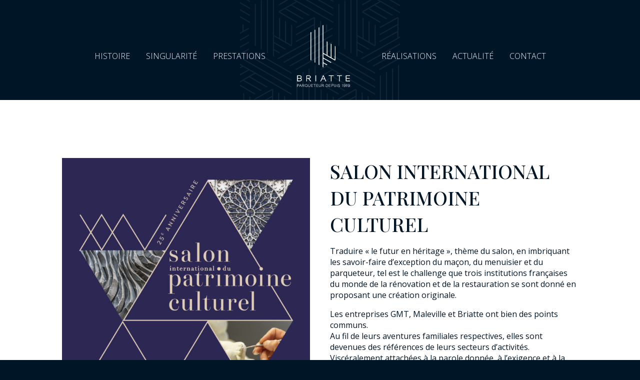

--- FILE ---
content_type: text/html; charset=UTF-8
request_url: https://www.parquetsbriatte.fr/salon-international-du-patrimoine-culturel/
body_size: 5833
content:
<!DOCTYPE html>
<html lang="fr-FR" >
<head>
<meta charset="UTF-8">
<meta name="viewport" content="width=device-width">
<!-- WP_HEAD() START -->
<link href="https://fonts.googleapis.com/css?family=Open+Sans:100,200,300,400,500,600,700,800,900|Playfair+Display:100,200,300,400,500,600,700,800,900" rel="stylesheet"><title>Salon international du patrimoine culturel - Parquets Briatte</title>
<meta name="description" content="Briatte, GMT et Malevillese réunissentpour présenter une création commune">
<meta name="robots" content="index, follow">
<meta name="googlebot" content="index, follow, max-snippet:-1, max-image-preview:large, max-video-preview:-1">
<meta name="bingbot" content="index, follow, max-snippet:-1, max-image-preview:large, max-video-preview:-1">
<link rel="canonical" href="https://www.parquetsbriatte.fr/salon-international-du-patrimoine-culturel/">
<meta property="og:url" content="https://www.parquetsbriatte.fr/salon-international-du-patrimoine-culturel/">
<meta property="og:site_name" content="Parquets Briatte">
<meta property="og:locale" content="fr_FR">
<meta property="og:type" content="article">
<meta property="article:author" content="">
<meta property="article:publisher" content="">
<meta property="article:section" content="Uncategorized">
<meta property="og:title" content="Salon international du patrimoine culturel - Parquets Briatte">
<meta property="og:description" content="Briatte, GMT et Malevillese réunissentpour présenter une création commune">
<meta property="og:image" content="https://www.parquetsbriatte.fr/wp-content/uploads/2019/09/SIPC19_A4portrait-e1568132247620.jpg">
<meta property="og:image:secure_url" content="https://www.parquetsbriatte.fr/wp-content/uploads/2019/09/SIPC19_A4portrait-e1568132247620.jpg">
<meta property="og:image:width" content="679">
<meta property="og:image:height" content="960">
<meta property="fb:pages" content="">
<meta property="fb:admins" content="">
<meta property="fb:app_id" content="">
<meta name="twitter:card" content="summary">
<meta name="twitter:site" content="">
<meta name="twitter:creator" content="">
<meta name="twitter:title" content="Salon international du patrimoine culturel - Parquets Briatte">
<meta name="twitter:description" content="Briatte, GMT et Malevillese réunissentpour présenter une création commune">
<meta name="twitter:image" content="https://www.parquetsbriatte.fr/wp-content/uploads/2019/09/SIPC19_A4portrait-724x1024.jpg">
<link rel="alternate" type="application/rss+xml" title="Parquets Briatte &raquo; Salon international du patrimoine culturel Flux des commentaires" href="https://www.parquetsbriatte.fr/salon-international-du-patrimoine-culturel/feed/" />
<link rel='stylesheet' id='wp-block-library-css' href='https://www.parquetsbriatte.fr/wp-includes/css/dist/block-library/style.min.css?ver=6.3.7' type='text/css' media='all' />
<style id='safe-svg-svg-icon-style-inline-css' type='text/css'>
.safe-svg-cover{text-align:center}.safe-svg-cover .safe-svg-inside{display:inline-block;max-width:100%}.safe-svg-cover svg{height:100%;max-height:100%;max-width:100%;width:100%}

</style>
<style id='classic-theme-styles-inline-css' type='text/css'>
/*! This file is auto-generated */
.wp-block-button__link{color:#fff;background-color:#32373c;border-radius:9999px;box-shadow:none;text-decoration:none;padding:calc(.667em + 2px) calc(1.333em + 2px);font-size:1.125em}.wp-block-file__button{background:#32373c;color:#fff;text-decoration:none}
</style>
<style id='global-styles-inline-css' type='text/css'>
body{--wp--preset--color--black: #000000;--wp--preset--color--cyan-bluish-gray: #abb8c3;--wp--preset--color--white: #ffffff;--wp--preset--color--pale-pink: #f78da7;--wp--preset--color--vivid-red: #cf2e2e;--wp--preset--color--luminous-vivid-orange: #ff6900;--wp--preset--color--luminous-vivid-amber: #fcb900;--wp--preset--color--light-green-cyan: #7bdcb5;--wp--preset--color--vivid-green-cyan: #00d084;--wp--preset--color--pale-cyan-blue: #8ed1fc;--wp--preset--color--vivid-cyan-blue: #0693e3;--wp--preset--color--vivid-purple: #9b51e0;--wp--preset--gradient--vivid-cyan-blue-to-vivid-purple: linear-gradient(135deg,rgba(6,147,227,1) 0%,rgb(155,81,224) 100%);--wp--preset--gradient--light-green-cyan-to-vivid-green-cyan: linear-gradient(135deg,rgb(122,220,180) 0%,rgb(0,208,130) 100%);--wp--preset--gradient--luminous-vivid-amber-to-luminous-vivid-orange: linear-gradient(135deg,rgba(252,185,0,1) 0%,rgba(255,105,0,1) 100%);--wp--preset--gradient--luminous-vivid-orange-to-vivid-red: linear-gradient(135deg,rgba(255,105,0,1) 0%,rgb(207,46,46) 100%);--wp--preset--gradient--very-light-gray-to-cyan-bluish-gray: linear-gradient(135deg,rgb(238,238,238) 0%,rgb(169,184,195) 100%);--wp--preset--gradient--cool-to-warm-spectrum: linear-gradient(135deg,rgb(74,234,220) 0%,rgb(151,120,209) 20%,rgb(207,42,186) 40%,rgb(238,44,130) 60%,rgb(251,105,98) 80%,rgb(254,248,76) 100%);--wp--preset--gradient--blush-light-purple: linear-gradient(135deg,rgb(255,206,236) 0%,rgb(152,150,240) 100%);--wp--preset--gradient--blush-bordeaux: linear-gradient(135deg,rgb(254,205,165) 0%,rgb(254,45,45) 50%,rgb(107,0,62) 100%);--wp--preset--gradient--luminous-dusk: linear-gradient(135deg,rgb(255,203,112) 0%,rgb(199,81,192) 50%,rgb(65,88,208) 100%);--wp--preset--gradient--pale-ocean: linear-gradient(135deg,rgb(255,245,203) 0%,rgb(182,227,212) 50%,rgb(51,167,181) 100%);--wp--preset--gradient--electric-grass: linear-gradient(135deg,rgb(202,248,128) 0%,rgb(113,206,126) 100%);--wp--preset--gradient--midnight: linear-gradient(135deg,rgb(2,3,129) 0%,rgb(40,116,252) 100%);--wp--preset--font-size--small: 13px;--wp--preset--font-size--medium: 20px;--wp--preset--font-size--large: 36px;--wp--preset--font-size--x-large: 42px;--wp--preset--spacing--20: 0.44rem;--wp--preset--spacing--30: 0.67rem;--wp--preset--spacing--40: 1rem;--wp--preset--spacing--50: 1.5rem;--wp--preset--spacing--60: 2.25rem;--wp--preset--spacing--70: 3.38rem;--wp--preset--spacing--80: 5.06rem;--wp--preset--shadow--natural: 6px 6px 9px rgba(0, 0, 0, 0.2);--wp--preset--shadow--deep: 12px 12px 50px rgba(0, 0, 0, 0.4);--wp--preset--shadow--sharp: 6px 6px 0px rgba(0, 0, 0, 0.2);--wp--preset--shadow--outlined: 6px 6px 0px -3px rgba(255, 255, 255, 1), 6px 6px rgba(0, 0, 0, 1);--wp--preset--shadow--crisp: 6px 6px 0px rgba(0, 0, 0, 1);}:where(.is-layout-flex){gap: 0.5em;}:where(.is-layout-grid){gap: 0.5em;}body .is-layout-flow > .alignleft{float: left;margin-inline-start: 0;margin-inline-end: 2em;}body .is-layout-flow > .alignright{float: right;margin-inline-start: 2em;margin-inline-end: 0;}body .is-layout-flow > .aligncenter{margin-left: auto !important;margin-right: auto !important;}body .is-layout-constrained > .alignleft{float: left;margin-inline-start: 0;margin-inline-end: 2em;}body .is-layout-constrained > .alignright{float: right;margin-inline-start: 2em;margin-inline-end: 0;}body .is-layout-constrained > .aligncenter{margin-left: auto !important;margin-right: auto !important;}body .is-layout-constrained > :where(:not(.alignleft):not(.alignright):not(.alignfull)){max-width: var(--wp--style--global--content-size);margin-left: auto !important;margin-right: auto !important;}body .is-layout-constrained > .alignwide{max-width: var(--wp--style--global--wide-size);}body .is-layout-flex{display: flex;}body .is-layout-flex{flex-wrap: wrap;align-items: center;}body .is-layout-flex > *{margin: 0;}body .is-layout-grid{display: grid;}body .is-layout-grid > *{margin: 0;}:where(.wp-block-columns.is-layout-flex){gap: 2em;}:where(.wp-block-columns.is-layout-grid){gap: 2em;}:where(.wp-block-post-template.is-layout-flex){gap: 1.25em;}:where(.wp-block-post-template.is-layout-grid){gap: 1.25em;}.has-black-color{color: var(--wp--preset--color--black) !important;}.has-cyan-bluish-gray-color{color: var(--wp--preset--color--cyan-bluish-gray) !important;}.has-white-color{color: var(--wp--preset--color--white) !important;}.has-pale-pink-color{color: var(--wp--preset--color--pale-pink) !important;}.has-vivid-red-color{color: var(--wp--preset--color--vivid-red) !important;}.has-luminous-vivid-orange-color{color: var(--wp--preset--color--luminous-vivid-orange) !important;}.has-luminous-vivid-amber-color{color: var(--wp--preset--color--luminous-vivid-amber) !important;}.has-light-green-cyan-color{color: var(--wp--preset--color--light-green-cyan) !important;}.has-vivid-green-cyan-color{color: var(--wp--preset--color--vivid-green-cyan) !important;}.has-pale-cyan-blue-color{color: var(--wp--preset--color--pale-cyan-blue) !important;}.has-vivid-cyan-blue-color{color: var(--wp--preset--color--vivid-cyan-blue) !important;}.has-vivid-purple-color{color: var(--wp--preset--color--vivid-purple) !important;}.has-black-background-color{background-color: var(--wp--preset--color--black) !important;}.has-cyan-bluish-gray-background-color{background-color: var(--wp--preset--color--cyan-bluish-gray) !important;}.has-white-background-color{background-color: var(--wp--preset--color--white) !important;}.has-pale-pink-background-color{background-color: var(--wp--preset--color--pale-pink) !important;}.has-vivid-red-background-color{background-color: var(--wp--preset--color--vivid-red) !important;}.has-luminous-vivid-orange-background-color{background-color: var(--wp--preset--color--luminous-vivid-orange) !important;}.has-luminous-vivid-amber-background-color{background-color: var(--wp--preset--color--luminous-vivid-amber) !important;}.has-light-green-cyan-background-color{background-color: var(--wp--preset--color--light-green-cyan) !important;}.has-vivid-green-cyan-background-color{background-color: var(--wp--preset--color--vivid-green-cyan) !important;}.has-pale-cyan-blue-background-color{background-color: var(--wp--preset--color--pale-cyan-blue) !important;}.has-vivid-cyan-blue-background-color{background-color: var(--wp--preset--color--vivid-cyan-blue) !important;}.has-vivid-purple-background-color{background-color: var(--wp--preset--color--vivid-purple) !important;}.has-black-border-color{border-color: var(--wp--preset--color--black) !important;}.has-cyan-bluish-gray-border-color{border-color: var(--wp--preset--color--cyan-bluish-gray) !important;}.has-white-border-color{border-color: var(--wp--preset--color--white) !important;}.has-pale-pink-border-color{border-color: var(--wp--preset--color--pale-pink) !important;}.has-vivid-red-border-color{border-color: var(--wp--preset--color--vivid-red) !important;}.has-luminous-vivid-orange-border-color{border-color: var(--wp--preset--color--luminous-vivid-orange) !important;}.has-luminous-vivid-amber-border-color{border-color: var(--wp--preset--color--luminous-vivid-amber) !important;}.has-light-green-cyan-border-color{border-color: var(--wp--preset--color--light-green-cyan) !important;}.has-vivid-green-cyan-border-color{border-color: var(--wp--preset--color--vivid-green-cyan) !important;}.has-pale-cyan-blue-border-color{border-color: var(--wp--preset--color--pale-cyan-blue) !important;}.has-vivid-cyan-blue-border-color{border-color: var(--wp--preset--color--vivid-cyan-blue) !important;}.has-vivid-purple-border-color{border-color: var(--wp--preset--color--vivid-purple) !important;}.has-vivid-cyan-blue-to-vivid-purple-gradient-background{background: var(--wp--preset--gradient--vivid-cyan-blue-to-vivid-purple) !important;}.has-light-green-cyan-to-vivid-green-cyan-gradient-background{background: var(--wp--preset--gradient--light-green-cyan-to-vivid-green-cyan) !important;}.has-luminous-vivid-amber-to-luminous-vivid-orange-gradient-background{background: var(--wp--preset--gradient--luminous-vivid-amber-to-luminous-vivid-orange) !important;}.has-luminous-vivid-orange-to-vivid-red-gradient-background{background: var(--wp--preset--gradient--luminous-vivid-orange-to-vivid-red) !important;}.has-very-light-gray-to-cyan-bluish-gray-gradient-background{background: var(--wp--preset--gradient--very-light-gray-to-cyan-bluish-gray) !important;}.has-cool-to-warm-spectrum-gradient-background{background: var(--wp--preset--gradient--cool-to-warm-spectrum) !important;}.has-blush-light-purple-gradient-background{background: var(--wp--preset--gradient--blush-light-purple) !important;}.has-blush-bordeaux-gradient-background{background: var(--wp--preset--gradient--blush-bordeaux) !important;}.has-luminous-dusk-gradient-background{background: var(--wp--preset--gradient--luminous-dusk) !important;}.has-pale-ocean-gradient-background{background: var(--wp--preset--gradient--pale-ocean) !important;}.has-electric-grass-gradient-background{background: var(--wp--preset--gradient--electric-grass) !important;}.has-midnight-gradient-background{background: var(--wp--preset--gradient--midnight) !important;}.has-small-font-size{font-size: var(--wp--preset--font-size--small) !important;}.has-medium-font-size{font-size: var(--wp--preset--font-size--medium) !important;}.has-large-font-size{font-size: var(--wp--preset--font-size--large) !important;}.has-x-large-font-size{font-size: var(--wp--preset--font-size--x-large) !important;}
.wp-block-navigation a:where(:not(.wp-element-button)){color: inherit;}
:where(.wp-block-post-template.is-layout-flex){gap: 1.25em;}:where(.wp-block-post-template.is-layout-grid){gap: 1.25em;}
:where(.wp-block-columns.is-layout-flex){gap: 2em;}:where(.wp-block-columns.is-layout-grid){gap: 2em;}
.wp-block-pullquote{font-size: 1.5em;line-height: 1.6;}
</style>
<link rel='stylesheet' id='contact-form-7-css' href='https://www.parquetsbriatte.fr/wp-content/plugins/contact-form-7/includes/css/styles.css?ver=5.8' type='text/css' media='all' />
<link rel='stylesheet' id='oxygen-css' href='https://www.parquetsbriatte.fr/wp-content/plugins/oxygen/component-framework/oxygen.css?ver=2.4' type='text/css' media='all' />
<script type='text/javascript' src='https://www.parquetsbriatte.fr/wp-includes/js/jquery/jquery.min.js?ver=3.7.0' id='jquery-core-js'></script>
<link rel="https://api.w.org/" href="https://www.parquetsbriatte.fr/wp-json/" /><link rel="alternate" type="application/json" href="https://www.parquetsbriatte.fr/wp-json/wp/v2/posts/400" /><link rel="EditURI" type="application/rsd+xml" title="RSD" href="https://www.parquetsbriatte.fr/xmlrpc.php?rsd" />
<meta name="generator" content="WordPress 6.3.7" />
<link rel='shortlink' href='https://www.parquetsbriatte.fr/?p=400' />
<link rel="alternate" type="application/json+oembed" href="https://www.parquetsbriatte.fr/wp-json/oembed/1.0/embed?url=https%3A%2F%2Fwww.parquetsbriatte.fr%2Fsalon-international-du-patrimoine-culturel%2F" />
<link rel="alternate" type="text/xml+oembed" href="https://www.parquetsbriatte.fr/wp-json/oembed/1.0/embed?url=https%3A%2F%2Fwww.parquetsbriatte.fr%2Fsalon-international-du-patrimoine-culturel%2F&#038;format=xml" />
<link rel='stylesheet' id='oxygen-universal-styles-css' href='//www.parquetsbriatte.fr/wp-content/uploads/oxygen/css/universal.css?cache=1738570683&#038;ver=6.3.7' type='text/css' media='all' />
<link rel='stylesheet' id='oxygen-cache-68-css' href='//www.parquetsbriatte.fr/wp-content/uploads/oxygen/css/principal-header-footer-68.css?cache=1691742475&#038;ver=6.3.7' type='text/css' media='all' />
<link rel='stylesheet' id='oxygen-cache-433-css' href='//www.parquetsbriatte.fr/wp-content/uploads/oxygen/css/article-433.css?cache=1568985282&#038;ver=6.3.7' type='text/css' media='all' />
<!-- END OF WP_HEAD() -->
</head>
<body class="post-template-default single single-post postid-400 single-format-standard oxygen-body" >



						<header id="_header-22-68" class="oxy-header-wrapper oxy-overlay-header oxy-header" ><div id="_header_row-23-68" class="oxy-header-row" ><div class="oxy-header-container"><div id="_header_left-24-68" class="oxy-header-left" ><a id="link-67-68" class="ct-link" href="https://www.parquetsbriatte.fr/" target="_self" ><img id="image-40-68" alt="" src="https://www.parquetsbriatte.fr/wp-content/uploads/2019/10/logo-briatte-clair.svg" class="ct-image"/></a></div><div id="_header_center-27-68" class="oxy-header-center" ><nav id="_nav_menu-29-68" class="oxy-nav-menu" ><div class='oxy-menu-toggle'><div class='oxy-nav-menu-hamburger-wrap'><div class='oxy-nav-menu-hamburger'><div class='oxy-nav-menu-hamburger-line'></div><div class='oxy-nav-menu-hamburger-line'></div><div class='oxy-nav-menu-hamburger-line'></div></div></div></div><div class="menu-principal-container"><ul id="menu-principal" class="oxy-nav-menu-list"><li id="menu-item-66" class="menu-item menu-item-type-post_type menu-item-object-page menu-item-66"><a href="https://www.parquetsbriatte.fr/histoire/">Histoire</a></li>
<li id="menu-item-65" class="menu-item menu-item-type-post_type menu-item-object-page menu-item-65"><a href="https://www.parquetsbriatte.fr/singularite/">Singularité</a></li>
<li id="menu-item-193" class="menu-item menu-item-type-post_type menu-item-object-page menu-item-193"><a href="https://www.parquetsbriatte.fr/prestations/">Prestations</a></li>
<li id="menu-item-177" class="menu-item menu-item-type-post_type menu-item-object-page menu-item-home menu-item-177"><a href="https://www.parquetsbriatte.fr/">Accueil</a></li>
<li id="menu-item-321" class="menu-item menu-item-type-post_type menu-item-object-page menu-item-321"><a href="https://www.parquetsbriatte.fr/realisations/">Réalisations</a></li>
<li id="menu-item-414" class="menu-item menu-item-type-post_type menu-item-object-page menu-item-414"><a href="https://www.parquetsbriatte.fr/actualite/">Actualité</a></li>
<li id="menu-item-413" class="menu-item menu-item-type-post_type menu-item-object-page menu-item-413"><a href="https://www.parquetsbriatte.fr/contact/">Contact</a></li>
</ul></div></nav></div><div id="_header_right-28-68" class="oxy-header-right" ><nav id="_nav_menu-41-68" class="oxy-nav-menu" ><div class='oxy-menu-toggle'><div class='oxy-nav-menu-hamburger-wrap'><div class='oxy-nav-menu-hamburger'><div class='oxy-nav-menu-hamburger-line'></div><div class='oxy-nav-menu-hamburger-line'></div><div class='oxy-nav-menu-hamburger-line'></div></div></div></div><div class="menu-principal-container"><ul id="menu-principal-1" class="oxy-nav-menu-list"><li class="menu-item menu-item-type-post_type menu-item-object-page menu-item-66"><a href="https://www.parquetsbriatte.fr/histoire/">Histoire</a></li>
<li class="menu-item menu-item-type-post_type menu-item-object-page menu-item-65"><a href="https://www.parquetsbriatte.fr/singularite/">Singularité</a></li>
<li class="menu-item menu-item-type-post_type menu-item-object-page menu-item-193"><a href="https://www.parquetsbriatte.fr/prestations/">Prestations</a></li>
<li class="menu-item menu-item-type-post_type menu-item-object-page menu-item-home menu-item-177"><a href="https://www.parquetsbriatte.fr/">Accueil</a></li>
<li class="menu-item menu-item-type-post_type menu-item-object-page menu-item-321"><a href="https://www.parquetsbriatte.fr/realisations/">Réalisations</a></li>
<li class="menu-item menu-item-type-post_type menu-item-object-page menu-item-414"><a href="https://www.parquetsbriatte.fr/actualite/">Actualité</a></li>
<li class="menu-item menu-item-type-post_type menu-item-object-page menu-item-413"><a href="https://www.parquetsbriatte.fr/contact/">Contact</a></li>
</ul></div></nav></div></div></div></header>
		<section id="section-14-433" class=" ct-section" ><div class="ct-section-inner-wrap"></div></section><section id="section-3-433" class=" ct-section" ><div class="ct-section-inner-wrap"><div id="new_columns-6-433" class="ct-new-columns" ><div id="div_block-7-433" class="ct-div-block" ><img id="image-9-433" alt="" src="https://www.parquetsbriatte.fr/wp-content/uploads/2019/09/SIPC19_A4portrait-e1568132247620.jpg" class="ct-image"/></div><div id="div_block-8-433" class="ct-div-block" ><h4 id="headline-38-433" class="ct-headline"><span id="span-41-433" class="ct-span" >Salon international du patrimoine culturel</span></h4><div id="text_block-11-433" class="ct-text-block" ><span id="span-42-433" class="ct-span oxy-stock-content-styles" ><p>Traduire « le futur en héritage », thème du salon, en imbriquant les savoir-faire d’exception du maçon, du menuisier et du parqueteur, tel est le challenge que trois institutions françaises du monde de la rénovation et de la restauration se sont donné en proposant une création originale.</p>
<p>Les entreprises GMT, Maleville et Briatte ont bien des points communs.<br />
Au fil de leurs aventures familiales respectives, elles sont devenues des références de leurs secteurs d’activités.<br />
Viscéralement attachées à la parole donnée, à l’exigence et à la transmission, elles sont également reconnues pour leurs connaissances techniques très étendues.</p>
<p>La création présentée est l’aboutissement d’une vision partagée, basée sur une recherche pluridisciplinaire, une conception collective et une réalisation coordonnée, grand défi du monde de la rénovation.</p>
</span></div></div></div></div></section><section id="section-65-68" class=" ct-section" ><div class="ct-section-inner-wrap"><div id="div_block-60-68" class="ct-div-block" ><div id="text_block-51-68" class="ct-text-block footer-element" >©&nbsp;2023 Briatte</div><a id="text_block-48-68" class="ct-link-text footer-element" href="https://www.parquetsbriatte.fr/mentions-legales/#privacy" target="_self" >Vie privée et cookies</a><a id="text_block-52-68" class="ct-link-text footer-element" href="https://www.parquetsbriatte.fr/mentions-legales/" target="_self" >Mentions légales</a><div id="div_block-64-68" class="ct-div-block footer-icons" ><a id="link-66-68" class="ct-link" href="https://www.instagram.com/parquets_briatte_/" target="_blank" ><div id="fancy_icon-58-68" class="ct-fancy-icon footer-element footer-icon" ><svg id="svg-fancy_icon-58-68"><use xlink:href="#FontAwesomeicon-instagram"></use></svg></div></a><a id="link-68-68" class="ct-link" href="https://www.linkedin.com/company/parquets-briatte/" target="_blank" ><div id="fancy_icon-69-68" class="ct-fancy-icon footer-element footer-icon" ><svg id="svg-fancy_icon-69-68"><use xlink:href="#FontAwesomeicon-linkedin-square"></use></svg></div></a></div></div></div></section>	<!-- WP_FOOTER -->
<style>.ct-FontAwesomeicon-linkedin-square{width:0.84375em}</style>
<style>.ct-FontAwesomeicon-instagram{width:0.84375em}</style>
<?xml version="1.0"?><svg xmlns="http://www.w3.org/2000/svg" xmlns:xlink="http://www.w3.org/1999/xlink" style="position: absolute; width: 0; height: 0; overflow: hidden;" version="1.1"><defs><symbol id="FontAwesomeicon-linkedin-square" viewBox="0 0 27 32"><title>linkedin-square</title><path class="path1" d="M4.232 25.25h4.125v-12.393h-4.125v12.393zM8.625 9.036q-0.018-0.929-0.643-1.536t-1.661-0.607-1.688 0.607-0.652 1.536q0 0.911 0.634 1.527t1.652 0.616h0.018q1.054 0 1.696-0.616t0.643-1.527zM19.071 25.25h4.125v-7.107q0-2.75-1.304-4.161t-3.446-1.411q-2.429 0-3.732 2.089h0.036v-1.804h-4.125q0.054 1.179 0 12.393h4.125v-6.929q0-0.679 0.125-1 0.268-0.625 0.804-1.063t1.321-0.438q2.071 0 2.071 2.804v6.625zM27.429 7.429v17.143q0 2.125-1.509 3.634t-3.634 1.509h-17.143q-2.125 0-3.634-1.509t-1.509-3.634v-17.143q0-2.125 1.509-3.634t3.634-1.509h17.143q2.125 0 3.634 1.509t1.509 3.634z"/></symbol><symbol id="FontAwesomeicon-instagram" viewBox="0 0 27 32"><title>instagram</title><path class="path1" d="M18.286 16q0-1.893-1.339-3.232t-3.232-1.339-3.232 1.339-1.339 3.232 1.339 3.232 3.232 1.339 3.232-1.339 1.339-3.232zM20.75 16q0 2.929-2.054 4.982t-4.982 2.054-4.982-2.054-2.054-4.982 2.054-4.982 4.982-2.054 4.982 2.054 2.054 4.982zM22.679 8.679q0 0.679-0.482 1.161t-1.161 0.482-1.161-0.482-0.482-1.161 0.482-1.161 1.161-0.482 1.161 0.482 0.482 1.161zM13.714 4.75q-0.125 0-1.366-0.009t-1.884 0-1.723 0.054-1.839 0.179-1.277 0.33q-0.893 0.357-1.571 1.036t-1.036 1.571q-0.196 0.518-0.33 1.277t-0.179 1.839-0.054 1.723 0 1.884 0.009 1.366-0.009 1.366 0 1.884 0.054 1.723 0.179 1.839 0.33 1.277q0.357 0.893 1.036 1.571t1.571 1.036q0.518 0.196 1.277 0.33t1.839 0.179 1.723 0.054 1.884 0 1.366-0.009 1.366 0.009 1.884 0 1.723-0.054 1.839-0.179 1.277-0.33q0.893-0.357 1.571-1.036t1.036-1.571q0.196-0.518 0.33-1.277t0.179-1.839 0.054-1.723 0-1.884-0.009-1.366 0.009-1.366 0-1.884-0.054-1.723-0.179-1.839-0.33-1.277q-0.357-0.893-1.036-1.571t-1.571-1.036q-0.518-0.196-1.277-0.33t-1.839-0.179-1.723-0.054-1.884 0-1.366 0.009zM27.429 16q0 4.089-0.089 5.661-0.179 3.714-2.214 5.75t-5.75 2.214q-1.571 0.089-5.661 0.089t-5.661-0.089q-3.714-0.179-5.75-2.214t-2.214-5.75q-0.089-1.571-0.089-5.661t0.089-5.661q0.179-3.714 2.214-5.75t5.75-2.214q1.571-0.089 5.661-0.089t5.661 0.089q3.714 0.179 5.75 2.214t2.214 5.75q0.089 1.571 0.089 5.661z"/></symbol></defs></svg>
		<script type="text/javascript">
			jQuery(document).ready(function() {
				jQuery('body').on('click', '.oxy-menu-toggle', function() {
					jQuery(this).parent('.oxy-nav-menu').toggleClass('oxy-nav-menu-open');
					jQuery('body').toggleClass('oxy-nav-menu-prevent-overflow');
					jQuery('html').toggleClass('oxy-nav-menu-prevent-overflow');
				});
				var selector = '.oxy-nav-menu-open .menu-item a[href*="#"]';
				jQuery('body').on('click', selector, function(){
					jQuery('.oxy-nav-menu-open').removeClass('oxy-nav-menu-open');
					jQuery('body').removeClass('oxy-nav-menu-prevent-overflow');
					jQuery('html').removeClass('oxy-nav-menu-prevent-overflow');
					jQuery(this).click();
				});
			});
		</script>

	<script type='text/javascript' src='https://www.parquetsbriatte.fr/wp-content/plugins/contact-form-7/includes/swv/js/index.js?ver=5.8' id='swv-js'></script>
<script type='text/javascript' id='contact-form-7-js-extra'>
/* <![CDATA[ */
var wpcf7 = {"api":{"root":"https:\/\/www.parquetsbriatte.fr\/wp-json\/","namespace":"contact-form-7\/v1"}};
/* ]]> */
</script>
<script type='text/javascript' src='https://www.parquetsbriatte.fr/wp-content/plugins/contact-form-7/includes/js/index.js?ver=5.8' id='contact-form-7-js'></script>
<script type="text/javascript" id="ct-footer-js"></script><!-- /WP_FOOTER --> 
</body>
</html>


--- FILE ---
content_type: text/css
request_url: https://www.parquetsbriatte.fr/wp-content/uploads/oxygen/css/universal.css?cache=1738570683&ver=6.3.7
body_size: 4809
content:
.ct-section{width:100%;background-size:cover;background-repeat:repeat}.ct-section>.ct-section-inner-wrap{display:flex;flex-direction:column;align-items:flex-start}.ct-div-block{display:flex;flex-wrap:nowrap;flex-direction:column;align-items:flex-start}.ct-new-columns{display:flex;width:100%;flex-direction:row;align-items:stretch;justify-content:center;flex-wrap:wrap}.ct-link-text{display:inline-block}.ct-link{display:flex;flex-wrap:wrap;text-align:center;text-decoration:none;flex-direction:column;align-items:center;justify-content:center}.ct-link-button{display:inline-block;text-align:center;text-decoration:none}.ct-link-button{background-color:#1e73be;border:1px solid #1e73be;color:#ffffff;padding:10px 16px}.ct-image{max-width:100%}.ct-fancy-icon>svg{width:55px;height:55px}.ct-inner-content{width:100%}.ct-slide{display:flex;flex-wrap:wrap;text-align:center;flex-direction:column;align-items:center;justify-content:center}.ct-nestable-shortcode{display:flex;flex-wrap:nowrap;flex-direction:column;align-items:flex-start}.oxy-comments{width:100%;text-align:left}.oxy-comment-form{width:100%}.oxy-login-form{width:100%}.oxy-search-form{width:100%}.oxy-tabs-contents{display:flex;width:100%;flex-wrap:nowrap;flex-direction:column;align-items:flex-start}.oxy-tab{display:flex;flex-wrap:nowrap;flex-direction:column;align-items:flex-start}.oxy-tab-content{display:flex;width:100%;flex-wrap:nowrap;flex-direction:column;align-items:flex-start}.oxy-testimonial{width:100%}.oxy-icon-box{width:100%}.oxy-pricing-box{width:100%}.oxy-posts-grid{width:100%}.oxy-gallery{width:100%}.ct-slider{width:100%}.oxy-tabs{display:flex;flex-wrap:nowrap;flex-direction:row;align-items:stretch}.ct-modal{flex-direction:column;align-items:flex-start}.ct-span{display:inline-block;text-decoration:inherit}.ct-widget{width:100%}.ct-columns{position:relative}.ct-ul{margin-top:0px;margin-bottom:0px;padding-left:0px}@media screen and (-ms-high-contrast:active),(-ms-high-contrast:none){.ct-div-block,.oxy-post-content,.ct-text-block,.ct-headline,.oxy-rich-text,.ct-link-text{max-width:100%}img{flex-shrink:0}body *{min-height:1px}}.oxy-testimonial{flex-direction:row;align-items:center}.oxy-testimonial .oxy-testimonial-photo-wrap{order:1}.oxy-testimonial .oxy-testimonial-photo{width:125px;height:125px;margin-right:20px}.oxy-testimonial .oxy-testimonial-photo-wrap,.oxy-testimonial .oxy-testimonial-author-wrap,.oxy-testimonial .oxy-testimonial-content-wrap{align-items:flex-start;text-align:left}.oxy-testimonial .oxy-testimonial-text{margin-bottom:8px;font-size:21px;line-height:1.4;-webkit-font-smoothing:subpixel-antialiased}.oxy-testimonial .oxy-testimonial-author{font-size:18px;-webkit-font-smoothing:subpixel-antialiased}.oxy-testimonial .oxy-testimonial-author-info{font-size:12px;-webkit-font-smoothing:subpixel-antialiased}.oxy-icon-box{text-align:left;flex-direction:column}.oxy-icon-box .oxy-icon-box-icon{margin-bottom:12px;align-self:flex-start} .oxy-icon-box .oxy-icon-box-heading{font-size:21px;margin-bottom:12px} .oxy-icon-box .oxy-icon-box-text{font-size:16px;margin-bottom:12px;align-self:flex-start}.oxy-icon-box .oxy-icon-box-link{margin-top:20px} .oxy-pricing-box .oxy-pricing-box-section{padding-top:20px;padding-left:20px;padding-right:20px;padding-bottom:20px;alignment:center;text-align:center}.oxy-pricing-box .oxy-pricing-box-section.oxy-pricing-box-price{justify-content:center}.oxy-pricing-box .oxy-pricing-box-section.oxy-pricing-box-graphic{justify-content:center}.oxy-pricing-box .oxy-pricing-box-title-title{font-size:48px}.oxy-pricing-box .oxy-pricing-box-title-subtitle{font-size:24px}.oxy-pricing-box .oxy-pricing-box-section.oxy-pricing-box-price{flex-direction:row}.oxy-pricing-box .oxy-pricing-box-currency{font-size:28px}.oxy-pricing-box .oxy-pricing-box-amount-main{font-size:80px;line-height:0.7}.oxy-pricing-box .oxy-pricing-box-amount-decimal{font-size:13px}.oxy-pricing-box .oxy-pricing-box-term{font-size:16px}.oxy-pricing-box .oxy-pricing-box-sale-price{font-size:12px;color:rgba(0,0,0,0.5);margin-bottom:20px} .oxy-pricing-box .oxy-pricing-box-section.oxy-pricing-box-content{font-size:16px;color:rgba(0,0,0,0.5)} .oxy-pricing-box .oxy-pricing-box-section.oxy-pricing-box-cta{justify-content:center}.oxy-progress-bar .oxy-progress-bar-background{background-color:#000000;background-image:linear-gradient(-45deg,rgba(255,255,255,.12) 25%,transparent 25%,transparent 50%,rgba(255,255,255,.12) 50%,rgba(255,255,255,.12) 75%,transparent 75%,transparent);animation:none 0s paused}.oxy-progress-bar .oxy-progress-bar-progress-wrap{width:85%}.oxy-progress-bar .oxy-progress-bar-progress{background-color:#66aaff;padding:40px;animation:none 0s paused,none 0s paused;background-image:linear-gradient(-45deg,rgba(255,255,255,.12) 25%,transparent 25%,transparent 50%,rgba(255,255,255,.12) 50%,rgba(255,255,255,.12) 75%,transparent 75%,transparent)}.oxy-progress-bar .oxy-progress-bar-overlay-text{font-size:30px;font-weight:900;-webkit-font-smoothing:subpixel-antialiased}.oxy-progress-bar .oxy-progress-bar-overlay-percent{font-size:12px}.ct-slider .unslider-nav ol li{border-color:#ffffff}.ct-slider .unslider-nav ol li.unslider-active{background-color:#ffffff}.ct-slider .ct-slide{padding:0px}.oxy-superbox .oxy-superbox-secondary,.oxy-superbox .oxy-superbox-primary{transition-duration:0.5s} .ct-section-inner-wrap,.oxy-header-container{max-width:1120px}body{font-family:'Open Sans';line-height:1.4;font-size:16px;font-weight:400;color:#ffffff}.oxy-nav-menu-hamburger-line{background-color:#ffffff}h1,h2,h3,h4,h5,h6{font-family:'Playfair Display';font-size:3.4em;font-weight:500}h2,h3,h4,h5,h6{font-size:3em}h3,h4,h5,h6{font-size:2.6em}h4,h5,h6{font-size:2.4em}h5,h6{font-size:1.6em}h6{font-size:0.8em}a{color:#f2f6ff;text-decoration:underline}a:hover{color:#ffffff}.ct-link-text{text-decoration:}.ct-link{text-decoration:}.ct-link-button{border-radius:4px}.ct-section-inner-wrap{padding-top:96px;padding-right:24px;padding-bottom:96px;padding-left:24px}.oxy-header-container{padding-right:24px;padding-left:24px}@media (max-width:992px){.ct-columns-inner-wrap{display:block !important}.ct-columns-inner-wrap:after{display:table;clear:both;content:""}.ct-column{width:100% !important;margin:0 !important}.ct-columns-inner-wrap{margin:0 !important}}.latte{margin-top:1px;margin-left:1px;margin-right:1px;margin-bottom:1px}.block-left-4emr{border-right-color:#001526;border-right-width:4em;border-right-style:solid}.block-right-4emr{border-left-color:#001526;border-left-width:4em;border-left-style:solid;border-top-color:#001526;border-top-width:4em;border-top-style:solid}.block-right-4emtr{border-right-width:4em;border-right-color:#001526;border-right-style:solid;border-top-color:#001526;border-top-width:4em;border-top-style:solid}.block-left-4em{}.block-left-4em .ct-section-inner-wrap{padding-top:96px}.block-left-4em:not(.ct-section),.block-left-4em.ct-section .ct-section-inner-wrap{flex-direction:unset}@media (max-width:768px){.block-left-4em{border-right-width:0px;border-top-width:0px;border-left-width:0px;border-bottom-style:none}.block-left-4em .ct-section-inner-wrap{padding-bottom:110px}.block-left-4em:not(.ct-section),.block-left-4em.ct-section .ct-section-inner-wrap{display:flex;align-items:center;justify-content:center}}.block-right-4em{}@media (max-width:768px){.block-right-4em{border-left-width:0px;border-top-width:0px;border-right-width:0px;border-bottom-width:0px}.block-right-4em:not(.ct-section),.block-right-4em.ct-section .ct-section-inner-wrap{display:flex;align-items:center;justify-content:center}}.content-block-left{}@media (max-width:768px){.content-block-left{}}.content-block-right{}.footer-element{text-decoration:none}.footer-element:not(.ct-section),.footer-element.ct-section .ct-section-inner-wrap{flex-direction:unset}.footer-icon{color:#ffffff}.footer-icon >svg{width:10px;height:10px}.footer-icon{icon-padding:10px}.footer-icons{padding-bottom:1px}.footer-icons:not(.ct-section),.footer-icons.ct-section .ct-section-inner-wrap{display:flex;flex-direction:row}.left-container{width:360px;margin-top:20vh;margin-bottom:20vh}@media (max-width:480px){.left-container{padding-left:32px;padding-right:32px;margin-top:64px;margin-bottom:64px}}.left-container-w{text-align:left}.left-container-w:not(.ct-section),.left-container-w.ct-section .ct-section-inner-wrap{display:flex;align-items:center;justify-content:center}@media (max-width:480px){.left-container-w{}}.lejekee{}.background-container{}@media (max-width:992px){.background-container{height:100vh}}.center-container{}.white{background-image:url(https://www.parquetsbriatte.fr/wp-content/uploads/2019/09/Ame-Briatte.jpg)}.right-container{}.blue{}.side-container{}.real-image{background-size:cover;background-repeat:no-repeat;background-clip:content-box;padding-top:4px;padding-left:4px;padding-right:4px;padding-bottom:4px;width:56.26%}@media (max-width:992px){.real-image{height:50vh}}.oxy-stock-content-styles{}.slider-prestations{}.dark{}.light{}.realisation{height:100%}@media (max-width:992px){.realisation{margin-top:4px;margin-bottom:4px}}@media (max-width:480px){.realisation{margin-top:0px;margin-left:0px;margin-right:0px;margin-bottom:0px}}html,body{background:#001526}.oxy-nav-menu .menu-item-home{width:200px}.oxy-nav-menu .menu-item-home a{padding:0;background:url(https://parquetsbriatte.fr/wp-content/uploads/2019/10/logo-briatte-clair.svg) no-repeat center;background-size:contain;text-indent:-9999em;height:160px}body .oxy-nav-menu .current-menu-item.menu-item-home a{border-bottom:0;padding:0}.oxy-nav-menu .menu-item-home:hover a{background-color:transparent !important}.oxy-nav-menu .oxy-nav-menu-list li.menu-item{justify-content:center}@media only screen and (max-width:1120px){body .oxy-nav-menu.oxy-nav-menu-open .oxy-nav-menu-list{display:-webkit-box !important;display:-ms-flexbox !important;display:flex !important}.oxy-nav-menu .menu-item-home{-webkit-box-ordinal-group:0;-ms-flex-order:-1;order:-1;margin:0 auto}}#_header_right-28-68{position:absolute;right:32px;top:32px}.block-left-4em .ct-div-block,.block-right-4em .ct-div-block{width:100%;padding:0}.block-left-4em .content-block-left,.block-right-4em .content-block-right{padding:4em 6em;width:600px;max-width:95%}@media only screen and (max-width:768px){.block-left-4em .content-block-left,.block-right-4em .content-block-right{padding:1em 2em;max-width:100%}.block-left-4em,.block-right-4em{border-bottom:2em solid #001526}}.footer-element{border-right:1px solid rgba(255,255,255,0.2);padding:0 32px}.footer-element.footer-icon{border:none}@media only screen and (max-width:768px){.footer-element{border-right:none;border-bottom :1px solid rgba(255,255,255,0.2);padding:16px;width:100%}}.wpcf7 label{color:#001526}.wpcf7 input{height:48px;padding:8px}.wpcf7 input,.wpcf7 textarea{width:100%;margin:8px 0;border:1px solid #9FA6AC;padding:8px;font-family:'Open Sans'}.wpcf7 input[type=submit]{background:#001526;border:none;border-radius:3px;color:#fff}.wpcf7-response-output{color:black}h5{text-transform:uppercase}.center-container{height:960px;max-height:100vh;color:#001526;text-align:center}.center-container .ct-section-inner-wrap{display:flex;align-items:center;justify-content:center}.center-container>.ct-section-inner-wrap>.ct-div-block{background:rgba(255,255,255,0.4);width:640px;height:320px;align-items:center;justify-content:center}.center-container>.ct-section-inner-wrap>.ct-div-block>.ct-div-block{width:90%;height:90%}.center-container h3,.center-container h4{color:#001526;text-transform:uppercase;font-size:44px;margin:0}@media only screen and (max-width:768px){.center-container{padding:5%;color:#001526}.center-container .ct-div-block{padding:4em 2em}.center-container>.ct-section-inner-wrap>.ct-div-block{max-width:100%;height:auto}}.side-container .ct-section-inner-wrap{padding:0}.side-container .ct-div-block>.ct-div-block{margin:32vh 0;width:400px}@media only screen and (max-width:992px){.side-container .ct-div-block:empty{height:66vh}}.dark .unslider-arrow{background:url('[data-uri]') no-repeat scroll 50% 50% / 30px 47px;border-radius:0px;height:47px;width:30px;z-index:999}.light .unslider-arrow{background: url('[data-uri]') no-repeat scroll 50% 50% / 30px 47px;border-radius:0px;height:47px;width:30px;z-index:999}.unslider-arrow.next{margin-right:5%}.unslider-arrow.prev{margin-left:5%}@media only screen and (max-width:992px){.dark .unslider-arrow,.light .unslider-arrow{position:absolute;top:90%}}

--- FILE ---
content_type: text/css
request_url: https://www.parquetsbriatte.fr/wp-content/uploads/oxygen/css/principal-header-footer-68.css?cache=1691742475&ver=6.3.7
body_size: 889
content:
#section-65-68 > .ct-section-inner-wrap{padding-top:16px;padding-right:0;padding-bottom:16px;padding-left:0;align-items:center;justify-content:center}@media (max-width:768px){#section-65-68 > .ct-section-inner-wrap{padding-top:0;padding-right:0;padding-bottom:0;padding-left:0}}#div_block-60-68{flex-direction:row;display:flex;align-items:center;justify-content:center;text-align:center;font-size:14px}@media (max-width:768px){#div_block-60-68{flex-direction:column;display:flex;width:100%}}#text_block-48-68{flex-direction:unset;display:none}#link-66-68{margin-left:24px}#link-68-68{display:flex;text-align:center}#image-40-68{flex-direction:unset;display:none}@media (max-width:1120px){#image-40-68{height:120px;display:flex}}#fancy_icon-58-68>svg{width:24px;height:24px}#fancy_icon-58-68{padding-left:0px;padding-right:0px;padding-bottom:0px;padding-top:0px;margin-right:8px}#fancy_icon-69-68>svg{width:24px;height:24px}#fancy_icon-69-68{padding-left:0px;padding-right:0px;padding-bottom:0px;padding-top:0px}#inner_content-15-68{background-image:url(https://www.parquetsbriatte.fr/wp-content/uploads/2019/10/briatte-fond-parquet.svg);background-size:320px auto;background-repeat:no-repeat;background-color:#001526;padding-top:200px;background-blend-mode:normal;flex-direction:column;display:flex;justify-content:center;align-items:stretch;align-content:stretch;background-position:50% 0%}@media (max-width:768px){#inner_content-15-68{padding-bottom:0px}}#_nav_menu-29-68 .oxy-nav-menu-hamburger-line{background-color:#f2f6ff}@media (max-width:1120px){#_nav_menu-29-68 .oxy-nav-menu-list{display:none}#_nav_menu-29-68 .oxy-menu-toggle{display:initial}#_nav_menu-29-68.oxy-nav-menu.oxy-nav-menu-open .oxy-nav-menu-list{display:initial}}#_nav_menu-29-68.oxy-nav-menu.oxy-nav-menu-open{margin-top:0 !important;margin-right:0 !important;margin-left:0 !important;margin-bottom:0 !important}#_nav_menu-29-68.oxy-nav-menu.oxy-nav-menu-open .menu-item a{padding-top:16px;padding-bottom:16px;padding-left:16px;padding-right:16px}#_nav_menu-29-68 .oxy-nav-menu-hamburger-wrap{width:32px;height:32px;margin-top:16px;margin-bottom:16px}#_nav_menu-29-68 .oxy-nav-menu-hamburger{width:32px;height:25px}#_nav_menu-29-68 .oxy-nav-menu-hamburger-line{height:4px}#_nav_menu-29-68 .oxy-nav-menu-hamburger-wrap:hover .oxy-nav-menu-hamburger-line{background-color:#002747}#_nav_menu-29-68.oxy-nav-menu-open .oxy-nav-menu-hamburger .oxy-nav-menu-hamburger-line:first-child{top:10.5px}#_nav_menu-29-68.oxy-nav-menu-open .oxy-nav-menu-hamburger .oxy-nav-menu-hamburger-line:last-child{top:-10.5px}#_nav_menu-29-68 .menu-item > .sub-menu{transition-duration:0.3s}#_nav_menu-29-68{flex-direction:unset;display:flex}#_nav_menu-29-68 .oxy-nav-menu-list{flex-direction:row}#_nav_menu-29-68 .menu-item a{padding-top:16px;padding-left:16px;padding-right:16px;padding-bottom:16px;text-transform:uppercase;font-weight:100;transition-duration:0.3s;color:#f2f6ff;margin-top:16px;margin-bottom:16px}#_nav_menu-29-68 .current-menu-item a{color:#b29379}#_nav_menu-29-68.oxy-nav-menu:not(.oxy-nav-menu-open) .sub-menu .menu-item a{border:0;padding-top:16px;padding-bottom:16px}#_nav_menu-29-68 .menu-item:hover a{color:#b29379}#_nav_menu-29-68.oxy-nav-menu:not(.oxy-nav-menu-open) .sub-menu .menu-item a:hover{border:0;padding-top:16px;padding-bottom:16px}#_nav_menu-41-68 .oxy-nav-menu-hamburger-line{background-color:#f2f6ff}@media (max-width:1120px){#_nav_menu-41-68 .oxy-nav-menu-list{display:none}#_nav_menu-41-68 .oxy-menu-toggle{display:initial}#_nav_menu-41-68.oxy-nav-menu.oxy-nav-menu-open .oxy-nav-menu-list{display:initial}}#_nav_menu-41-68.oxy-nav-menu.oxy-nav-menu-open{background-color:#001526;margin-top:0 !important;margin-right:0 !important;margin-left:0 !important;margin-bottom:0 !important}#_nav_menu-41-68.oxy-nav-menu.oxy-nav-menu-open .menu-item a{padding-top:16px;padding-bottom:16px;padding-left:16px;padding-right:16px}#_nav_menu-41-68 .oxy-nav-menu-hamburger-wrap{width:32px;height:32px;margin-top:16px;margin-bottom:16px}#_nav_menu-41-68 .oxy-nav-menu-hamburger{width:32px;height:25px}#_nav_menu-41-68 .oxy-nav-menu-hamburger-line{height:4px}#_nav_menu-41-68 .oxy-nav-menu-hamburger-wrap:hover .oxy-nav-menu-hamburger-line{background-color:#b29379}#_nav_menu-41-68.oxy-nav-menu-open .oxy-nav-menu-hamburger .oxy-nav-menu-hamburger-line:first-child{top:10.5px}#_nav_menu-41-68.oxy-nav-menu-open .oxy-nav-menu-hamburger .oxy-nav-menu-hamburger-line:last-child{top:-10.5px}#_nav_menu-41-68 .menu-item > .sub-menu{transition-duration:0.3s}#_nav_menu-41-68{display:none;flex-direction:unset}#_nav_menu-41-68 .oxy-nav-menu-list{flex-direction:row}#_nav_menu-41-68 .menu-item a{padding-top:16px;padding-left:16px;padding-right:16px;padding-bottom:16px;text-transform:uppercase;font-weight:100;transition-duration:0.3s;color:#f2f6ff;margin-top:16px;margin-bottom:16px}#_nav_menu-41-68 .current-menu-item a{color:#b29379}#_nav_menu-41-68.oxy-nav-menu:not(.oxy-nav-menu-open) .sub-menu .menu-item a{border:0;padding-top:16px;padding-bottom:16px}#_nav_menu-41-68 .menu-item:hover a{color:#b29379}#_nav_menu-41-68.oxy-nav-menu:not(.oxy-nav-menu-open) .sub-menu .menu-item a:hover{border:0;padding-top:16px;padding-bottom:16px}@media (max-width:1120px){#_nav_menu-29-68{flex-direction:unset;display:none}#_nav_menu-29-68.oxy-nav-menu:not(.oxy-nav-menu-open) .sub-menu .menu-item a{border:0}}@media (max-width:1120px){#_nav_menu-41-68{flex-direction:unset;display:flex}#_nav_menu-41-68.oxy-nav-menu:not(.oxy-nav-menu-open) .sub-menu .menu-item a{border:0}}@media (max-width:480px){#_nav_menu-29-68{margin-left:0px}#_nav_menu-29-68.oxy-nav-menu:not(.oxy-nav-menu-open) .sub-menu .menu-item a{border:0}}@media (max-width:480px){#_nav_menu-41-68{margin-left:0px}#_nav_menu-41-68.oxy-nav-menu:not(.oxy-nav-menu-open) .sub-menu .menu-item a{border:0}}#_header-22-68{padding-top:16px;padding-bottom:16px;z-index:99;position:absolute;justify-content:center;align-items:center;flex-direction:unset;width:100%}.oxy-header.oxy-sticky-header-active > #_header_row-23-68.oxygen-show-in-sticky-only{display:flex}#_header_row-23-68{display:flex;align-items:center;justify-content:center}

--- FILE ---
content_type: text/css
request_url: https://www.parquetsbriatte.fr/wp-content/uploads/oxygen/css/article-433.css?cache=1568985282&ver=6.3.7
body_size: 206
content:
#section-14-433 > .ct-section-inner-wrap{padding-top:200px;padding-bottom:0}#section-14-433{background-image:url(https://www.parquetsbriatte.fr/wp-content/uploads/2019/07/briatte-fond-parquet.svg);background-size:320px auto;background-repeat:no-repeat;background-position:50% 0%}#section-3-433{background-color:#ffffff}#div_block-7-433{width:50%}#div_block-8-433{width:50%}@media (max-width:992px){#new_columns-6-433> .ct-div-block{width:100% !important}}#headline-38-433{color:#001526;text-transform:uppercase}#text_block-11-433{color:#001526}

--- FILE ---
content_type: image/svg+xml
request_url: https://www.parquetsbriatte.fr/wp-content/uploads/2019/10/logo-briatte-clair.svg
body_size: 6196
content:
<?xml version="1.0" encoding="UTF-8"?> <svg xmlns="http://www.w3.org/2000/svg" viewBox="0 0 426 341" fill-rule="evenodd" clip-rule="evenodd" stroke-linejoin="round" stroke-miterlimit="2"><path d="M195.349 47.891l-3.116 1.799-.033 157.906 3.116 1.8.006-33.754.027-127.751zM178.095 57.852l-3.116 1.799-.065 137.964 3.115 1.799.066-141.562zM160.742 67.87l-3.115 1.798v117.968l3.115 1.798V67.869zM212.602 201.302l14.145 8.108 3.12-1.8-17.265-9.899v-16.363l31.408 18.095 3.117-1.799-34.525-19.892v-16.358l48.597 28.125 3.117-1.8.096-58.145-3.113-1.796-.094 58.062-14.127-8.152.063-58.085-3.112-1.797-.065 58.085-14.124-8.15.032-58.108-3.115-1.799-.031 58.11-14.124-8.15V37.928l-3.115 1.798v177.848l3.115 1.8v-18.073zM142.709 255.731h7.538c2.613 0 5.666 1.174 5.666 4.485 0 3.164-2.949 3.828-5.423 4.036h-7.781v-8.521zm18.172 22.679l-8.959-11.479c3.45-.593 6.843-2.476 6.843-6.715 0-5.287-4.588-7.164-8.518-7.164h-10.494v25.358h2.956v-11.284h5.451l8.784 11.284h3.937z" fill="#fff" fill-rule="nonzero"></path><path fill="#fff" d="M178.672 253.052h2.921v25.357h-2.921z"></path><path d="M207.677 266.896l4.467-10.157 4.484 10.157h-8.951zm17.232 11.514l-11.375-25.358h-2.747l-11.374 25.358h3.201l3.824-8.697h11.433l3.839 8.697h3.199zM256.067 253.086h-20.502v2.748h8.773v22.575h2.956v-22.575h8.773v-2.748zM270.628 255.835h8.772v22.574h2.957v-22.574h8.773v-2.748h-20.502v2.748zM310.822 275.522v-8.486h14.217v-2.784h-14.217v-8.347h14.911v-2.853H307.9v25.357h18.249v-2.887h-15.327zM111.222 275.522h-7.538v-8.396h7.781c1.822.015 6.186.33 6.186 4.361 0 2.678-2.163 4.035-6.429 4.035m-7.538-19.791h7.538c2.614 0 5.666 1.175 5.666 4.486 0 3.163-2.96 4.035-5.423 4.035h-7.781v-8.521zm13.015 9.651c1.905-1.059 3.041-2.942 3.041-5.165 0-5.289-4.589-7.165-8.518-7.165h-10.494v25.357h10.494c5.942 0 9.35-2.51 9.35-6.888 0-2.701-1.482-4.99-3.873-6.139M139.163 300.958c-1.322 0-2.437-.421-3.224-1.219-.825-.835-1.271-2.052-1.254-3.427v-.002c0-2.603 1.883-4.493 4.478-4.493 3.293 0 4.462 2.471 4.462 4.585 0 2.268-1.38 4.556-4.462 4.556m5.643-4.555c.009-1.673-.553-3.164-1.583-4.199-1.001-1.006-2.404-1.537-4.06-1.537-3.868 0-5.629 2.833-5.659 5.642-.017 1.693.543 3.203 1.579 4.25 1.003 1.014 2.414 1.549 4.08 1.549 1.432 0 2.73-.421 3.675-1.191l1.374 1.311.778-.799-1.39-1.343c.768-1.005 1.206-2.336 1.206-3.683M155.353 297.718c0 2.272-1.633 3.307-3.151 3.307-.825 0-1.593-.292-2.161-.823-.643-.598-.981-1.457-.981-2.484v-6.912h-1.182v6.912c0 1.367.468 2.517 1.354 3.325.784.715 1.839 1.11 2.97 1.11 2.086 0 4.332-1.388 4.332-4.435v-6.912h-1.181v6.912zM161.433 296.923h6.345v-1.119h-6.345v-3.848h6.654v-1.151h-7.835v11.194h8.021v-1.166h-6.84v-3.91zM170.633 291.925h3.915v10.074h1.197v-10.074h3.915v-1.104h-9.027v1.104zM183.584 296.923h6.345v-1.119h-6.345v-3.848h6.654v-1.151h-7.835v11.194h8.021v-1.166h-6.84v-3.91zM200.67 297.718c0 2.272-1.633 3.307-3.151 3.307-.825 0-1.593-.292-2.161-.823-.643-.598-.981-1.457-.981-2.484v-6.912h-1.182v6.912c0 1.367.468 2.517 1.353 3.325.785.715 1.84 1.11 2.971 1.11 2.086 0 4.332-1.388 4.332-4.435v-6.912h-1.181v6.912zM224.227 291.957h2.651c3.032 0 4.434 2.173 4.478 4.325.025 1.276-.426 2.481-1.236 3.309-.797.813-1.918 1.243-3.242 1.243h-2.651v-8.877zm2.651-1.151h-3.848V302h3.848c1.688 0 3.118-.549 4.134-1.589 1.015-1.038 1.576-2.546 1.54-4.136-.062-2.722-1.842-5.469-5.674-5.469M236.637 296.923h6.345v-1.119h-6.345v-3.848h6.654v-1.151h-7.836v11.194h8.022v-1.166h-6.84v-3.91zM265.335 297.718c0 2.272-1.633 3.307-3.15 3.307-.826 0-1.593-.292-2.162-.823-.641-.598-.981-1.457-.981-2.484v-6.912h-1.182v6.912c0 1.367.468 2.517 1.354 3.325.784.715 1.839 1.11 2.971 1.11 2.086 0 4.332-1.388 4.332-4.435v-6.912h-1.182v6.912z" fill="#fff" fill-rule="nonzero"></path><path fill="#fff" d="M270.249 290.806h1.182V302h-1.182z"></path><path d="M279.237 295.691l-.118-.023c-1.912-.356-3.164-.678-3.164-1.866 0-1.96 2.783-2.016 3.097-2.016 1.188.014 2.39.193 3.13 1.384l.094.151.997-.59-.106-.158c-1.069-1.596-2.416-1.923-4.112-1.923-1.478 0-2.802.452-3.544 1.207-.516.527-.769 1.193-.753 1.977 0 2.152 2.207 2.583 4.155 2.962 1.684.324 3.427.656 3.412 2.145 0 1.904-2.287 2.109-3.27 2.109-1.289 0-2.918-.641-3.538-1.867l-.081-.16-1.065.534.081.161c.912 1.807 2.975 2.452 4.603 2.452 1.043 0 4.449-.232 4.468-3.213 0-2.444-2.179-2.862-4.286-3.266M294.522 290.805h-2.52v1.104h1.324v10.09h1.196v-11.194zM312.499 290.805h-2.521v1.104h1.324v10.09h1.197v-11.194zM302.635 296.578c-1.487 0-3.224-.629-3.224-2.403 0-2.202 2.481-2.373 3.24-2.373.541 0 1.882.087 2.681.89.386.389.579.893.574 1.496-.015 1.753-1.963 2.39-3.271 2.39m.016-5.927c-2.138 0-4.421.925-4.421 3.524s2.374 3.522 4.405 3.522c1.044 0 2.329-.146 3.302-1.199v2.442c0 1.366-1.575 2.079-3.131 2.079-1.814 0-3.037-.717-3.116-1.828l-.013-.167h-1.198l.015.194c.134 1.765 1.828 2.906 4.312 2.906 2.07 0 4.298-.996 4.298-3.184v-4.734c0-2.624-2.4-3.555-4.453-3.555M320.808 296.578c-1.487 0-3.225-.629-3.225-2.403 0-2.202 2.481-2.373 3.24-2.373.541 0 1.883.087 2.68.89.387.389.58.893.575 1.496-.014 1.753-1.963 2.39-3.27 2.39m.015-5.927c-2.137 0-4.42.925-4.42 3.524s2.373 3.522 4.405 3.522c1.044 0 2.328-.146 3.301-1.199v2.442c0 1.366-1.574 2.079-3.131 2.079-1.813 0-3.036-.717-3.116-1.828l-.012-.167h-1.199l.015.194c.135 1.765 1.828 2.906 4.312 2.906 2.07 0 4.298-.996 4.298-3.184v-4.734c0-2.624-2.4-3.555-4.453-3.555M105.225 295.804h-3.734v-3.864h3.734c1.734 0 2.524 1.002 2.524 1.932 0 .931-.79 1.932-2.524 1.932m0-4.999h-4.932v11.194h1.198v-5.076h3.734c2.548 0 3.709-1.586 3.709-3.059s-1.161-3.059-3.709-3.059M251.898 295.804h-3.734v-3.864h3.734c1.734 0 2.524 1.002 2.524 1.932 0 .931-.79 1.932-2.524 1.932m0-4.999h-4.932v11.194h1.198v-5.076h3.734c2.549 0 3.71-1.586 3.71-3.059s-1.161-3.059-3.71-3.059M123.507 291.941h3.735c1.734 0 2.524 1.001 2.524 1.932 0 .93-.79 1.931-2.524 1.931h-3.735v-3.863zM131.538 302l-4.017-5.099c2.344-.117 3.43-1.621 3.43-3.036 0-1.474-1.161-3.059-3.709-3.059h-4.932V302h1.197v-5.077H126l3.948 5.077h1.59zM206.774 291.941h3.735c1.734 0 2.524 1.001 2.524 1.932 0 .93-.79 1.931-2.524 1.931h-3.735v-3.863zM214.806 302l-4.018-5.099c2.344-.117 3.43-1.621 3.43-3.036 0-1.474-1.161-3.059-3.709-3.059h-4.932V302h1.197v-5.077h2.493l3.948 5.077h1.591zM112.294 296.924l2.061-4.687 2.068 4.687h-4.129zm6.37 5.075h1.294l-5.022-11.194h-1.147l-5.021 11.194h1.295l1.731-3.94h5.13l1.74 3.94z" fill="#fff" fill-rule="nonzero"></path></svg> 

--- FILE ---
content_type: image/svg+xml
request_url: https://www.parquetsbriatte.fr/wp-content/uploads/2019/07/briatte-fond-parquet.svg
body_size: 29974
content:
<?xml version="1.0" encoding="UTF-8"?> <svg xmlns="http://www.w3.org/2000/svg" width="803" height="2108" viewBox="0 0 803 2108" fill="none"><g clip-path="url(#clip0)"><path fill-rule="evenodd" clip-rule="evenodd" d="M258.93 370.437L258.937 364.102L79.1633 260L73.6717 263.16L258.93 370.437ZM258.89 399.384L258.881 405.72L43.2062 280.696L48.6946 277.536L258.89 399.384ZM258.832 440.807L258.839 434.472L18.2278 295.074L12.7388 298.234L258.832 440.807ZM-14.3312 626.904L-39.2388 612.626V644.452L-44.7241 641.284V328.092L-39.2388 324.924V536.006L-14.3668 550.358L-14.3108 448.029L-8.82685 451.196L-8.88283 553.523L15.9904 567.876L16.1036 465.588L21.5851 468.753L21.4731 571.041L46.3502 585.397L46.5168 483.148L51.9983 486.312L51.8291 588.705L46.34 591.876L-39.2388 542.347V571.154L21.5609 606.183L16.0706 609.352L-39.2388 577.487V606.301L-8.83576 623.731L-14.3312 626.904ZM-75.0996 345.627L-69.6132 342.459L-69.6697 626.87L-75.1572 623.702L-75.0996 345.627ZM-105.495 363.163L-100.009 359.995L-100.125 609.286L-105.61 606.121L-105.495 363.163ZM-130.553 377.644L-136.038 380.811L-136.038 588.551L-130.552 591.719L-130.553 377.644ZM6.00203 672.032L11.446 675.272L254.118 539.49L254.201 533.157L6.00203 672.032ZM41.5979 693.217L36.1534 689.976L253.739 568.307L253.654 574.639L41.5979 693.217ZM66.4681 708.034L71.9107 711.273L253.181 609.798L253.266 603.465L66.4681 708.034ZM227.186 484.847L226.895 513.554L254.666 498.008L254.582 504.343L-18.7045 657.327L-24.1491 654.087L160.036 550.98L160.411 522.268L71.0938 572.203L71.1777 565.87L160.495 515.937L160.871 487.221L71.5607 537.087L71.6433 530.757L160.952 480.892L161.327 452.171L72.0262 501.972L72.1102 495.643L161.54 445.775L166.985 449.016L165.571 547.883L190.707 533.812L191.572 463.65L197.022 466.893L196.233 530.719L221.376 516.644L221.733 481.601L227.186 484.847ZM-15.0223 346.125L9.81409 331.727L-17.7267 315.778L-12.2377 312.619L258.795 469.563L258.786 475.898L76.1194 370.122L51.2373 384.452L139.761 435.78L134.273 438.94L45.7495 387.614L20.8635 401.945L109.325 453.301L103.838 456.459L15.3782 405.105L-9.51156 419.439L78.8888 470.821L73.4035 473.979L-15.1228 422.521L-15.1139 416.184L70.6329 366.945L45.7024 352.509L-15.0757 387.57L-15.0693 381.23L40.2222 349.335L15.2866 334.895L-15.0312 352.473L-15.0223 346.125Z" fill="#47556B" fill-opacity="0.25"></path><path fill-rule="evenodd" clip-rule="evenodd" d="M1096.93 370.437L1096.94 364.102L917.163 260L911.672 263.16L1096.93 370.437ZM1096.89 399.384L1096.88 405.72L881.206 280.696L886.695 277.536L1096.89 399.384ZM1096.83 440.807L1096.84 434.472L856.228 295.074L850.739 298.234L1096.83 440.807ZM823.669 626.904L798.761 612.626V644.452L793.276 641.284V328.092L798.761 324.924V536.006L823.633 550.358L823.689 448.029L829.173 451.196L829.117 553.523L853.99 567.876L854.104 465.588L859.585 468.753L859.473 571.041L884.35 585.397L884.517 483.148L889.998 486.312L889.829 588.705L884.34 591.876L798.761 542.347V571.154L859.561 606.183L854.071 609.352L798.761 577.487V606.301L829.164 623.731L823.669 626.904ZM762.9 345.627L768.387 342.459L768.33 626.87L762.843 623.702L762.9 345.627ZM732.505 363.163L737.991 359.995L737.875 609.286L732.39 606.121L732.505 363.163ZM707.447 377.644L701.962 380.811L701.962 588.551L707.448 591.719L707.447 377.644ZM844.002 672.032L849.446 675.272L1092.12 539.49L1092.2 533.157L844.002 672.032ZM879.598 693.217L874.153 689.976L1091.74 568.307L1091.65 574.639L879.598 693.217ZM904.468 708.034L909.911 711.273L1091.18 609.798L1091.27 603.465L904.468 708.034ZM1065.19 484.847L1064.89 513.554L1092.67 498.008L1092.58 504.343L819.295 657.327L813.851 654.087L998.036 550.98L998.411 522.268L909.094 572.203L909.178 565.87L998.495 515.937L998.87 487.221L909.561 537.087L909.643 530.757L998.952 480.892L999.327 452.171L910.026 501.972L910.11 495.643L999.54 445.775L1004.99 449.016L1003.57 547.883L1028.71 533.812L1029.57 463.65L1035.02 466.893L1034.23 530.719L1059.38 516.644L1059.73 481.601L1065.19 484.847ZM822.978 346.125L847.814 331.727L820.273 315.778L825.762 312.619L1096.79 469.563L1096.79 475.898L914.119 370.122L889.237 384.452L977.761 435.78L972.273 438.94L883.749 387.614L858.863 401.945L947.325 453.301L941.838 456.459L853.378 405.105L828.488 419.439L916.889 470.821L911.403 473.979L822.877 422.521L822.886 416.184L908.633 366.945L883.702 352.509L822.924 387.57L822.931 381.23L878.222 349.335L853.287 334.895L822.969 352.473L822.978 346.125Z" fill="#47556B" fill-opacity="0.25"></path><path fill-rule="evenodd" clip-rule="evenodd" d="M677.968 370.437L677.975 364.102L498.201 260L492.71 263.16L677.968 370.437ZM677.928 399.384L677.919 405.72L462.244 280.696L467.733 277.536L677.928 399.384ZM677.87 440.807L677.877 434.472L437.266 295.074L431.777 298.234L677.87 440.807ZM404.707 626.904L379.799 612.626V644.452L374.314 641.284V328.092L379.799 324.924V536.006L404.671 550.358L404.727 448.029L410.211 451.196L410.155 553.523L435.029 567.876L435.142 465.588L440.623 468.753L440.511 571.041L465.388 585.397L465.555 483.148L471.036 486.312L470.867 588.705L465.378 591.876L379.799 542.347V571.154L440.599 606.183L435.109 609.352L379.799 577.487V606.301L410.202 623.731L404.707 626.904ZM343.939 345.627L349.425 342.459L349.368 626.87L343.881 623.702L343.939 345.627ZM313.543 363.163L319.029 359.995L318.913 609.286L313.428 606.121L313.543 363.163ZM288.485 377.644L283 380.811L283 588.551L288.486 591.719L288.485 377.644ZM425.04 672.032L430.484 675.272L673.156 539.49L673.239 533.157L425.04 672.032ZM460.636 693.217L455.191 689.976L672.777 568.307L672.692 574.639L460.636 693.217ZM485.506 708.034L490.949 711.273L672.219 609.798L672.304 603.465L485.506 708.034ZM646.224 484.847L645.933 513.554L673.704 498.008L673.62 504.343L400.334 657.327L394.889 654.087L579.074 550.98L579.449 522.268L490.132 572.203L490.216 565.87L579.533 515.937L579.909 487.221L490.599 537.087L490.681 530.757L579.99 480.892L580.365 452.171L491.064 501.972L491.148 495.643L580.578 445.775L586.024 449.016L584.609 547.883L609.746 533.812L610.611 463.65L616.06 466.893L615.272 530.719L640.414 516.644L640.771 481.601L646.224 484.847ZM404.016 346.125L428.852 331.727L401.311 315.778L406.8 312.619L677.833 469.563L677.824 475.898L495.158 370.122L470.275 384.452L558.799 435.78L553.311 438.94L464.788 387.614L439.902 401.945L528.363 453.301L522.876 456.459L434.416 405.105L409.527 419.439L497.927 470.821L492.442 473.979L403.915 422.521L403.924 416.184L489.671 366.945L464.74 352.509L403.962 387.57L403.969 381.23L459.26 349.335L434.325 334.895L404.007 352.473L404.016 346.125Z" fill="#47556B" fill-opacity="0.25"></path><path fill-rule="evenodd" clip-rule="evenodd" d="M463.93 731.437L463.937 725.102L284.163 621L278.672 624.16L463.93 731.437ZM463.89 760.384L463.881 766.72L248.206 641.696L253.695 638.536L463.89 760.384ZM463.832 801.807L463.839 795.472L223.228 656.074L217.739 659.234L463.832 801.807ZM190.669 987.904L165.761 973.626V1005.45L160.276 1002.28V689.092L165.761 685.924V897.006L190.633 911.358L190.689 809.029L196.173 812.196L196.117 914.523L220.99 928.876L221.104 826.588L226.585 829.753L226.473 932.041L251.35 946.397L251.517 844.148L256.998 847.312L256.829 949.705L251.34 952.876L165.761 903.347V932.154L226.561 967.183L221.071 970.352L165.761 938.487V967.301L196.164 984.731L190.669 987.904ZM129.9 706.627L135.387 703.459L135.33 987.87L129.843 984.702L129.9 706.627ZM99.5047 724.163L104.991 720.995L104.875 970.286L99.3901 967.121L99.5047 724.163ZM74.4468 738.644L68.9619 741.811L68.962 949.551L74.4476 952.719L74.4468 738.644ZM211.002 1033.03L216.446 1036.27L459.118 900.49L459.201 894.157L211.002 1033.03ZM246.598 1054.22L241.153 1050.98L458.739 929.307L458.654 935.639L246.598 1054.22ZM271.468 1069.03L276.911 1072.27L458.181 970.798L458.266 964.465L271.468 1069.03ZM432.186 845.847L431.895 874.554L459.666 859.008L459.582 865.343L186.295 1018.33L180.851 1015.09L365.036 911.98L365.411 883.268L276.094 933.203L276.178 926.87L365.495 876.937L365.871 848.221L276.561 898.087L276.643 891.757L365.952 841.892L366.327 813.171L277.026 862.972L277.11 856.643L366.54 806.775L371.985 810.016L370.571 908.883L395.707 894.812L396.572 824.65L402.022 827.893L401.233 891.719L426.376 877.644L426.733 842.601L432.186 845.847ZM189.978 707.126L214.814 692.727L187.273 676.779L192.762 673.619L463.795 830.563L463.786 836.898L281.119 731.122L256.237 745.452L344.761 796.78L339.273 799.94L250.749 748.614L225.863 762.945L314.325 814.301L308.838 817.459L220.378 766.105L195.488 780.439L283.889 831.821L278.403 834.979L189.877 783.521L189.886 777.184L275.633 727.945L250.702 713.509L189.924 748.57L189.931 742.23L245.222 710.335L220.287 695.896L189.969 713.473L189.978 707.126Z" fill="#47556B" fill-opacity="0.25"></path><path fill-rule="evenodd" clip-rule="evenodd" d="M44.9678 731.437L44.9754 725.102L-134.799 621L-140.29 624.16L44.9678 731.437ZM44.9276 760.384L44.9187 766.72L-170.756 641.696L-165.267 638.536L44.9276 760.384ZM44.8697 801.807L44.8773 795.472L-195.734 656.074L-201.223 659.234L44.8697 801.807ZM-228.293 987.904L-253.201 973.626V1005.45L-258.686 1002.28V689.092L-253.201 685.924V897.006L-228.329 911.358L-228.273 809.029L-222.789 812.196L-222.845 914.523L-197.972 928.876L-197.858 826.588L-192.377 829.753L-192.489 932.041L-167.612 946.397L-167.445 844.148L-161.964 847.312L-162.133 949.705L-167.622 952.876L-253.201 903.347V932.154L-192.401 967.183L-197.891 970.352L-253.201 938.487V967.301L-222.798 984.731L-228.293 987.904ZM-289.062 706.627L-283.575 703.459L-283.632 987.87L-289.119 984.702L-289.062 706.627ZM-319.457 724.163L-313.971 720.995L-314.087 970.286L-319.572 967.121L-319.457 724.163ZM-344.515 738.644L-350 741.811L-350 949.551L-344.514 952.719L-344.515 738.644ZM-207.96 1033.03L-202.516 1036.27L40.1564 900.49L40.2389 894.157L-207.96 1033.03ZM-172.364 1054.22L-177.809 1050.98L39.7767 929.307L39.692 935.639L-172.364 1054.22ZM-147.494 1069.03L-142.051 1072.27L39.2194 970.798L39.3043 964.465L-147.494 1069.03ZM13.224 845.847L12.9327 874.554L40.7038 859.008L40.6198 865.343L-232.666 1018.33L-238.111 1015.09L-53.9259 911.98L-53.5507 883.268L-142.868 933.203L-142.784 926.87L-53.4667 876.937L-53.0914 848.221L-142.401 898.087L-142.319 891.757L-53.01 841.892L-52.6348 813.171L-141.936 862.972L-141.852 856.643L-52.4223 806.775L-46.9765 810.016L-48.3911 908.883L-23.2545 894.812L-22.3895 824.65L-16.9398 827.893L-17.7285 891.719L7.4144 877.644L7.77057 842.601L13.224 845.847ZM-228.984 707.126L-204.148 692.727L-231.689 676.779L-226.2 673.619L44.8326 830.563L44.8237 836.898L-137.843 731.122L-162.725 745.452L-74.201 796.78L-79.6888 799.94L-168.212 748.614L-193.098 762.945L-104.637 814.301L-110.124 817.459L-198.584 766.105L-223.474 780.439L-135.073 831.821L-140.558 834.979L-229.085 783.521L-229.076 777.184L-143.329 727.945L-168.26 713.509L-229.038 748.57L-229.031 742.23L-173.74 710.335L-198.675 695.896L-228.993 713.473L-228.984 707.126Z" fill="#47556B" fill-opacity="0.25"></path><path fill-rule="evenodd" clip-rule="evenodd" d="M882.968 731.437L882.975 725.102L703.201 621L697.71 624.16L882.968 731.437ZM882.928 760.384L882.919 766.72L667.244 641.696L672.733 638.536L882.928 760.384ZM882.87 801.807L882.877 795.472L642.266 656.074L636.777 659.234L882.87 801.807ZM609.707 987.904L584.799 973.626V1005.45L579.314 1002.28V689.092L584.799 685.924V897.006L609.671 911.358L609.727 809.029L615.211 812.196L615.155 914.523L640.028 928.876L640.142 826.588L645.623 829.753L645.511 932.041L670.388 946.397L670.555 844.148L676.036 847.312L675.867 949.705L670.378 952.876L584.799 903.347V932.154L645.599 967.183L640.109 970.352L584.799 938.487V967.301L615.202 984.731L609.707 987.904ZM548.938 706.627L554.425 703.459L554.368 987.87L548.881 984.702L548.938 706.627ZM518.543 724.163L524.029 720.995L523.913 970.286L518.428 967.121L518.543 724.163ZM493.485 738.644L488 741.811L488 949.551L493.486 952.719L493.485 738.644ZM630.04 1033.03L635.484 1036.27L878.156 900.49L878.239 894.157L630.04 1033.03ZM665.636 1054.22L660.191 1050.98L877.777 929.307L877.692 935.639L665.636 1054.22ZM690.506 1069.03L695.949 1072.27L877.219 970.798L877.304 964.465L690.506 1069.03ZM851.224 845.847L850.933 874.554L878.704 859.008L878.62 865.343L605.334 1018.33L599.889 1015.09L784.074 911.98L784.449 883.268L695.132 933.203L695.216 926.87L784.533 876.937L784.909 848.221L695.599 898.087L695.681 891.757L784.99 841.892L785.365 813.171L696.064 862.972L696.148 856.643L785.578 806.775L791.023 810.016L789.609 908.883L814.745 894.812L815.611 824.65L821.06 827.893L820.271 891.719L845.414 877.644L845.771 842.601L851.224 845.847ZM609.016 707.126L633.852 692.727L606.311 676.779L611.8 673.619L882.833 830.563L882.824 836.898L700.157 731.122L675.275 745.452L763.799 796.78L758.311 799.94L669.788 748.614L644.902 762.945L733.363 814.301L727.876 817.459L639.416 766.105L614.526 780.439L702.927 831.821L697.442 834.979L608.915 783.521L608.924 777.184L694.671 727.945L669.74 713.509L608.962 748.57L608.969 742.23L664.26 710.335L639.325 695.896L609.007 713.473L609.016 707.126Z" fill="#47556B" fill-opacity="0.25"></path><path fill-rule="evenodd" clip-rule="evenodd" d="M468.93 10.4372L468.937 4.10214L289.163 -100L283.672 -96.8404L468.93 10.4372ZM468.89 39.3836L468.881 45.7199L253.206 -79.3045L258.695 -82.4643L468.89 39.3836ZM468.832 80.8065L468.839 74.4715L228.228 -64.9256L222.739 -61.766L468.832 80.8065ZM195.669 266.904L170.761 252.626V284.452L165.276 281.284V-31.9083L170.761 -35.0758V176.006L195.633 190.358L195.689 88.0285L201.173 91.196L201.117 193.523L225.99 207.876L226.104 105.588L231.585 108.753L231.473 211.041L256.35 225.397L256.517 123.148L261.998 126.312L261.829 228.705L256.34 231.876L170.761 182.347V211.154L231.561 246.183L226.071 249.352L170.761 217.487V246.301L201.164 263.731L195.669 266.904ZM134.9 -14.3732L140.387 -17.5406L140.33 266.87L134.843 263.702L134.9 -14.3732ZM104.505 3.1629L109.991 -0.00546265L109.875 249.286L104.39 246.121L104.505 3.1629ZM79.4468 17.644L73.9619 20.8113L73.962 228.551L79.4476 231.719L79.4468 17.644ZM216.002 312.032L221.446 315.272L464.118 179.49L464.201 173.157L216.002 312.032ZM251.598 333.217L246.153 329.976L463.739 208.307L463.654 214.639L251.598 333.217ZM276.468 348.034L281.911 351.273L463.181 249.798L463.266 243.465L276.468 348.034ZM437.186 124.847L436.895 153.554L464.666 138.008L464.582 144.343L191.295 297.327L185.851 294.087L370.036 190.98L370.411 162.268L281.094 212.203L281.178 205.87L370.495 155.937L370.871 127.221L281.561 177.087L281.643 170.757L370.952 120.892L371.327 92.1707L282.026 141.972L282.11 135.643L371.54 85.7746L376.985 89.0159L375.571 187.883L400.707 173.812L401.572 103.65L407.022 106.893L406.233 170.719L431.376 156.644L431.733 121.601L437.186 124.847ZM194.978 -13.8745L219.814 -28.2733L192.273 -44.2215L197.762 -47.3814L468.795 109.563L468.786 115.898L286.119 10.1223L261.237 24.4524L349.761 75.7801L344.273 78.94L255.749 27.6136L230.863 41.945L319.325 93.3006L313.838 96.4592L225.378 45.1048L200.488 59.4388L288.889 110.821L283.403 113.979L194.877 62.5211L194.886 56.1835L280.633 6.94459L255.702 -7.49113L194.924 27.5703L194.931 21.2302L250.222 -10.665L225.287 -25.1045L194.969 -7.52675L194.978 -13.8745Z" fill="#47556B" fill-opacity="0.25"></path><path fill-rule="evenodd" clip-rule="evenodd" d="M49.9678 10.4372L49.9754 4.10214L-129.799 -100L-135.29 -96.8404L49.9678 10.4372ZM49.9276 39.3836L49.9187 45.7199L-165.756 -79.3045L-160.267 -82.4643L49.9276 39.3836ZM49.8697 80.8065L49.8773 74.4715L-190.734 -64.9256L-196.223 -61.766L49.8697 80.8065ZM-223.293 266.904L-248.201 252.626V284.452L-253.686 281.284V-31.9083L-248.201 -35.0758V176.006L-223.329 190.358L-223.273 88.0285L-217.789 91.196L-217.845 193.523L-192.972 207.876L-192.858 105.588L-187.377 108.753L-187.489 211.041L-162.612 225.397L-162.445 123.148L-156.964 126.312L-157.133 228.705L-162.622 231.876L-248.201 182.347V211.154L-187.401 246.183L-192.891 249.352L-248.201 217.487V246.301L-217.798 263.731L-223.293 266.904ZM-284.062 -14.3732L-278.575 -17.5406L-278.632 266.87L-284.119 263.702L-284.062 -14.3732ZM-314.457 3.1629L-308.971 -0.00546265L-309.087 249.286L-314.572 246.121L-314.457 3.1629ZM-339.515 17.644L-345 20.8113L-345 228.551L-339.514 231.719L-339.515 17.644ZM-202.96 312.032L-197.516 315.272L45.1564 179.49L45.2389 173.157L-202.96 312.032ZM-167.364 333.217L-172.809 329.976L44.7766 208.307L44.692 214.639L-167.364 333.217ZM-142.494 348.034L-137.051 351.273L44.2194 249.798L44.3043 243.465L-142.494 348.034ZM18.224 124.847L17.9327 153.554L45.7038 138.008L45.6198 144.343L-227.666 297.327L-233.111 294.087L-48.9259 190.98L-48.5507 162.268L-137.868 212.203L-137.784 205.87L-48.4667 155.937L-48.0914 127.221L-137.401 177.087L-137.319 170.757L-48.01 120.892L-47.6348 92.1707L-136.936 141.972L-136.852 135.643L-47.4223 85.7746L-41.9765 89.0159L-43.3911 187.883L-18.2545 173.812L-17.3895 103.65L-11.9398 106.893L-12.7285 170.719L12.4144 156.644L12.7706 121.601L18.224 124.847ZM-223.984 -13.8745L-199.148 -28.2733L-226.689 -44.2215L-221.2 -47.3814L49.8326 109.563L49.8237 115.898L-132.843 10.1223L-157.725 24.4524L-69.201 75.7801L-74.6888 78.94L-163.212 27.6136L-188.098 41.945L-99.6371 93.3006L-105.124 96.4592L-193.584 45.1048L-218.474 59.4388L-130.073 110.821L-135.558 113.979L-224.085 62.5211L-224.076 56.1835L-138.329 6.94459L-163.26 -7.49113L-224.038 27.5703L-224.031 21.2302L-168.74 -10.665L-193.675 -25.1045L-223.993 -7.52674L-223.984 -13.8745Z" fill="#47556B" fill-opacity="0.25"></path><path fill-rule="evenodd" clip-rule="evenodd" d="M887.968 10.4372L887.975 4.10214L708.201 -100L702.71 -96.8404L887.968 10.4372ZM887.928 39.3836L887.919 45.7199L672.244 -79.3045L677.733 -82.4643L887.928 39.3836ZM887.87 80.8065L887.877 74.4715L647.266 -64.9256L641.777 -61.766L887.87 80.8065ZM614.707 266.904L589.799 252.626V284.452L584.314 281.284V-31.9083L589.799 -35.0758V176.006L614.671 190.358L614.727 88.0285L620.211 91.196L620.155 193.523L645.028 207.876L645.142 105.588L650.623 108.753L650.511 211.041L675.388 225.397L675.555 123.148L681.036 126.312L680.867 228.705L675.378 231.876L589.799 182.347V211.154L650.599 246.183L645.109 249.352L589.799 217.487V246.301L620.202 263.731L614.707 266.904ZM553.938 -14.3732L559.425 -17.5406L559.368 266.87L553.881 263.702L553.938 -14.3732ZM523.543 3.1629L529.029 -0.00546265L528.913 249.286L523.428 246.121L523.543 3.1629ZM498.485 17.644L493 20.8113L493 228.551L498.486 231.719L498.485 17.644ZM635.04 312.032L640.484 315.272L883.156 179.49L883.239 173.157L635.04 312.032ZM670.636 333.217L665.191 329.976L882.777 208.307L882.692 214.639L670.636 333.217ZM695.506 348.034L700.949 351.273L882.219 249.798L882.304 243.465L695.506 348.034ZM856.224 124.847L855.933 153.554L883.704 138.008L883.62 144.343L610.334 297.327L604.889 294.087L789.074 190.98L789.449 162.268L700.132 212.203L700.216 205.87L789.533 155.937L789.909 127.221L700.599 177.087L700.681 170.757L789.99 120.892L790.365 92.1707L701.064 141.972L701.148 135.643L790.578 85.7746L796.023 89.0159L794.609 187.883L819.745 173.812L820.611 103.65L826.06 106.893L825.271 170.719L850.414 156.644L850.771 121.601L856.224 124.847ZM614.016 -13.8745L638.852 -28.2733L611.311 -44.2215L616.8 -47.3814L887.833 109.563L887.824 115.898L705.157 10.1223L680.275 24.4524L768.799 75.7801L763.311 78.94L674.788 27.6136L649.902 41.945L738.363 93.3006L732.876 96.4592L644.416 45.1048L619.526 59.4388L707.927 110.821L702.442 113.979L613.915 62.5211L613.924 56.1835L699.671 6.94459L674.74 -7.49113L613.962 27.5703L613.969 21.2302L669.26 -10.665L644.325 -25.1045L614.007 -7.52674L614.016 -13.8745Z" fill="#47556B" fill-opacity="0.25"></path><path fill-rule="evenodd" clip-rule="evenodd" d="M455.93 1453.44L455.937 1447.1L276.163 1343L270.672 1346.16L455.93 1453.44ZM455.89 1482.38L455.881 1488.72L240.206 1363.7L245.695 1360.54L455.89 1482.38ZM455.832 1523.81L455.839 1517.47L215.228 1378.07L209.739 1381.23L455.832 1523.81ZM182.669 1709.9L157.761 1695.63V1727.45L152.276 1724.28V1411.09L157.761 1407.92V1619.01L182.633 1633.36L182.689 1531.03L188.173 1534.2L188.117 1636.52L212.99 1650.88L213.104 1548.59L218.585 1551.75L218.473 1654.04L243.35 1668.4L243.517 1566.15L248.998 1569.31L248.829 1671.71L243.34 1674.88L157.761 1625.35V1654.15L218.561 1689.18L213.071 1692.35L157.761 1660.49V1689.3L188.164 1706.73L182.669 1709.9ZM121.9 1428.63L127.387 1425.46L127.33 1709.87L121.843 1706.7L121.9 1428.63ZM91.5047 1446.16L96.9906 1442.99L96.8746 1692.29L91.3901 1689.12L91.5047 1446.16ZM66.4468 1460.64L60.9619 1463.81L60.962 1671.55L66.4476 1674.72L66.4468 1460.64ZM203.002 1755.03L208.446 1758.27L451.118 1622.49L451.201 1616.16L203.002 1755.03ZM238.598 1776.22L233.153 1772.98L450.739 1651.31L450.654 1657.64L238.598 1776.22ZM263.468 1791.03L268.911 1794.27L450.181 1692.8L450.266 1686.47L263.468 1791.03ZM424.186 1567.85L423.895 1596.55L451.666 1581.01L451.582 1587.34L178.295 1740.33L172.851 1737.09L357.036 1633.98L357.411 1605.27L268.094 1655.2L268.178 1648.87L357.495 1598.94L357.871 1570.22L268.561 1620.09L268.643 1613.76L357.952 1563.89L358.327 1535.17L269.026 1584.97L269.11 1578.64L358.54 1528.77L363.985 1532.02L362.571 1630.88L387.707 1616.81L388.572 1546.65L394.022 1549.89L393.233 1613.72L418.376 1599.64L418.733 1564.6L424.186 1567.85ZM181.978 1429.13L206.814 1414.73L179.273 1398.78L184.762 1395.62L455.795 1552.56L455.786 1558.9L273.119 1453.12L248.237 1467.45L336.761 1518.78L331.273 1521.94L242.749 1470.61L217.863 1484.94L306.325 1536.3L300.838 1539.46L212.378 1488.1L187.488 1502.44L275.889 1553.82L270.403 1556.98L181.877 1505.52L181.886 1499.18L267.633 1449.94L242.702 1435.51L181.924 1470.57L181.931 1464.23L237.222 1432.33L212.287 1417.9L181.969 1435.47L181.978 1429.13Z" fill="#47556B" fill-opacity="0.25"></path><path fill-rule="evenodd" clip-rule="evenodd" d="M36.9678 1453.44L36.9755 1447.1L-142.799 1343L-148.29 1346.16L36.9678 1453.44ZM36.9277 1482.38L36.9188 1488.72L-178.756 1363.7L-173.267 1360.54L36.9277 1482.38ZM36.8697 1523.81L36.8773 1517.47L-203.734 1378.07L-209.223 1381.23L36.8697 1523.81ZM-236.293 1709.9L-261.201 1695.63V1727.45L-266.686 1724.28V1411.09L-261.201 1407.92V1619.01L-236.329 1633.36L-236.273 1531.03L-230.789 1534.2L-230.845 1636.52L-205.972 1650.88L-205.858 1548.59L-200.377 1551.75L-200.489 1654.04L-175.612 1668.4L-175.445 1566.15L-169.964 1569.31L-170.133 1671.71L-175.622 1674.88L-261.201 1625.35V1654.15L-200.401 1689.18L-205.891 1692.35L-261.201 1660.49V1689.3L-230.798 1706.73L-236.293 1709.9ZM-297.062 1428.63L-291.575 1425.46L-291.632 1709.87L-297.119 1706.7L-297.062 1428.63ZM-327.457 1446.16L-321.971 1442.99L-322.087 1692.29L-327.572 1689.12L-327.457 1446.16ZM-352.515 1460.64L-358 1463.81L-358 1671.55L-352.514 1674.72L-352.515 1460.64ZM-215.96 1755.03L-210.516 1758.27L32.1564 1622.49L32.2389 1616.16L-215.96 1755.03ZM-180.364 1776.22L-185.809 1772.98L31.7767 1651.31L31.692 1657.64L-180.364 1776.22ZM-155.494 1791.03L-150.051 1794.27L31.2194 1692.8L31.3043 1686.47L-155.494 1791.03ZM5.22403 1567.85L4.93274 1596.55L32.7038 1581.01L32.6198 1587.34L-240.666 1740.33L-246.111 1737.09L-61.9259 1633.98L-61.5507 1605.27L-150.868 1655.2L-150.784 1648.87L-61.4667 1598.94L-61.0914 1570.22L-150.401 1620.09L-150.319 1613.76L-61.01 1563.89L-60.6348 1535.17L-149.936 1584.97L-149.852 1578.64L-60.4223 1528.77L-54.9765 1532.02L-56.3911 1630.88L-31.2545 1616.81L-30.3895 1546.65L-24.9398 1549.89L-25.7285 1613.72L-0.585602 1599.64L-0.229431 1564.6L5.22403 1567.85ZM-236.984 1429.13L-212.148 1414.73L-239.689 1398.78L-234.2 1395.62L36.8326 1552.56L36.8237 1558.9L-145.843 1453.12L-170.725 1467.45L-82.201 1518.78L-87.6888 1521.94L-176.212 1470.61L-201.098 1484.94L-112.637 1536.3L-118.124 1539.46L-206.584 1488.1L-231.474 1502.44L-143.073 1553.82L-148.558 1556.98L-237.085 1505.52L-237.076 1499.18L-151.329 1449.94L-176.26 1435.51L-237.038 1470.57L-237.031 1464.23L-181.74 1432.33L-206.675 1417.9L-236.993 1435.47L-236.984 1429.13Z" fill="#47556B" fill-opacity="0.25"></path><path fill-rule="evenodd" clip-rule="evenodd" d="M665.93 1093.44L665.937 1087.1L486.163 983L480.672 986.16L665.93 1093.44ZM665.89 1122.38L665.881 1128.72L450.206 1003.7L455.695 1000.54L665.89 1122.38ZM665.832 1163.81L665.839 1157.47L425.228 1018.07L419.739 1021.23L665.832 1163.81ZM392.669 1349.9L367.761 1335.63V1367.45L362.276 1364.28V1051.09L367.761 1047.92V1259.01L392.633 1273.36L392.689 1171.03L398.173 1174.2L398.117 1276.52L422.99 1290.88L423.104 1188.59L428.585 1191.75L428.473 1294.04L453.35 1308.4L453.517 1206.15L458.998 1209.31L458.829 1311.71L453.34 1314.88L367.761 1265.35V1294.15L428.561 1329.18L423.071 1332.35L367.761 1300.49V1329.3L398.164 1346.73L392.669 1349.9ZM331.9 1068.63L337.387 1065.46L337.33 1349.87L331.843 1346.7L331.9 1068.63ZM301.505 1086.16L306.991 1082.99L306.875 1332.29L301.39 1329.12L301.505 1086.16ZM276.447 1100.64L270.962 1103.81L270.962 1311.55L276.448 1314.72L276.447 1100.64ZM413.002 1395.03L418.446 1398.27L661.118 1262.49L661.201 1256.16L413.002 1395.03ZM448.598 1416.22L443.153 1412.98L660.739 1291.31L660.654 1297.64L448.598 1416.22ZM473.468 1431.03L478.911 1434.27L660.181 1332.8L660.266 1326.47L473.468 1431.03ZM634.186 1207.85L633.895 1236.55L661.666 1221.01L661.582 1227.34L388.295 1380.33L382.851 1377.09L567.036 1273.98L567.411 1245.27L478.094 1295.2L478.178 1288.87L567.495 1238.94L567.871 1210.22L478.561 1260.09L478.643 1253.76L567.952 1203.89L568.327 1175.17L479.026 1224.97L479.11 1218.64L568.54 1168.77L573.985 1172.02L572.571 1270.88L597.707 1256.81L598.572 1186.65L604.022 1189.89L603.233 1253.72L628.376 1239.64L628.733 1204.6L634.186 1207.85ZM391.978 1069.13L416.814 1054.73L389.273 1038.78L394.762 1035.62L665.795 1192.56L665.786 1198.9L483.119 1093.12L458.237 1107.45L546.761 1158.78L541.273 1161.94L452.749 1110.61L427.863 1124.94L516.325 1176.3L510.838 1179.46L422.378 1128.1L397.488 1142.44L485.889 1193.82L480.403 1196.98L391.877 1145.52L391.886 1139.18L477.633 1089.94L452.702 1075.51L391.924 1110.57L391.931 1104.23L447.222 1072.33L422.287 1057.9L391.969 1075.47L391.978 1069.13Z" fill="#47556B" fill-opacity="0.25"></path><path fill-rule="evenodd" clip-rule="evenodd" d="M246.968 1093.44L246.975 1087.1L67.2013 983L61.7097 986.16L246.968 1093.44ZM246.928 1122.38L246.919 1128.72L31.2442 1003.7L36.7326 1000.54L246.928 1122.38ZM246.87 1163.81L246.877 1157.47L6.26588 1018.07L0.776825 1021.23L246.87 1163.81ZM-26.2931 1349.9L-51.2007 1335.63V1367.45L-56.686 1364.28V1051.09L-51.2007 1047.92V1259.01L-26.3288 1273.36L-26.2728 1171.03L-20.7888 1174.2L-20.8448 1276.52L4.02847 1290.88L4.14169 1188.59L9.62314 1191.75L9.5112 1294.04L34.3882 1308.4L34.5549 1206.15L40.0363 1209.31L39.8672 1311.71L34.3781 1314.88L-51.2007 1265.35V1294.15L9.59897 1329.18L4.10861 1332.35L-51.2007 1300.49V1329.3L-20.7977 1346.73L-26.2931 1349.9ZM-87.0615 1068.63L-81.5752 1065.46L-81.6317 1349.87L-87.1191 1346.7L-87.0615 1068.63ZM-117.457 1086.16L-111.971 1082.99L-112.087 1332.29L-117.572 1329.12L-117.457 1086.16ZM-142.515 1100.64L-148 1103.81L-148 1311.55L-142.514 1314.72L-142.515 1100.64ZM-5.95992 1395.03L-0.51593 1398.27L242.156 1262.49L242.239 1256.16L-5.95992 1395.03ZM29.636 1416.22L24.1915 1412.98L241.777 1291.31L241.692 1297.64L29.636 1416.22ZM54.5061 1431.03L59.9487 1434.27L241.219 1332.8L241.304 1326.47L54.5061 1431.03ZM215.224 1207.85L214.933 1236.55L242.704 1221.01L242.62 1227.34L-30.6665 1380.33L-36.111 1377.09L148.074 1273.98L148.449 1245.27L59.1319 1295.2L59.2158 1288.87L148.533 1238.94L148.909 1210.22L59.5987 1260.09L59.6814 1253.76L148.99 1203.89L149.365 1175.17L60.0643 1224.97L60.1483 1218.64L149.578 1168.77L155.023 1172.02L153.609 1270.88L178.745 1256.81L179.611 1186.65L185.06 1189.89L184.271 1253.72L209.414 1239.64L209.771 1204.6L215.224 1207.85ZM-26.9842 1069.13L-2.14786 1054.73L-29.6887 1038.78L-24.1996 1035.62L246.833 1192.56L246.824 1198.9L64.1575 1093.12L39.2753 1107.45L127.799 1158.78L122.311 1161.94L33.7875 1110.61L8.90155 1124.94L97.3629 1176.3L91.8764 1179.46L3.41629 1128.1L-21.4735 1142.44L66.9268 1193.82L61.4415 1196.98L-27.0847 1145.52L-27.0758 1139.18L58.6709 1089.94L33.7404 1075.51L-27.0376 1110.57L-27.0313 1104.23L28.2603 1072.33L3.32469 1057.9L-26.9931 1075.47L-26.9842 1069.13Z" fill="#47556B" fill-opacity="0.25"></path><path fill-rule="evenodd" clip-rule="evenodd" d="M1084.97 1093.44L1084.98 1087.1L905.201 983L899.71 986.16L1084.97 1093.44ZM1084.93 1122.38L1084.92 1128.72L869.244 1003.7L874.733 1000.54L1084.93 1122.38ZM1084.87 1163.81L1084.88 1157.47L844.266 1018.07L838.777 1021.23L1084.87 1163.81ZM811.707 1349.9L786.799 1335.63V1367.45L781.314 1364.28V1051.09L786.799 1047.92V1259.01L811.671 1273.36L811.727 1171.03L817.211 1174.2L817.155 1276.52L842.028 1290.88L842.142 1188.59L847.623 1191.75L847.511 1294.04L872.388 1308.4L872.555 1206.15L878.036 1209.31L877.867 1311.71L872.378 1314.88L786.799 1265.35V1294.15L847.599 1329.18L842.109 1332.35L786.799 1300.49V1329.3L817.202 1346.73L811.707 1349.9ZM750.938 1068.63L756.425 1065.46L756.368 1349.87L750.881 1346.7L750.938 1068.63ZM720.543 1086.16L726.029 1082.99L725.913 1332.29L720.428 1329.12L720.543 1086.16ZM695.485 1100.64L690 1103.81L690 1311.55L695.486 1314.72L695.485 1100.64ZM832.04 1395.03L837.484 1398.27L1080.16 1262.49L1080.24 1256.16L832.04 1395.03ZM867.636 1416.22L862.191 1412.98L1079.78 1291.31L1079.69 1297.64L867.636 1416.22ZM892.506 1431.03L897.949 1434.27L1079.22 1332.8L1079.3 1326.47L892.506 1431.03ZM1053.22 1207.85L1052.93 1236.55L1080.7 1221.01L1080.62 1227.34L807.334 1380.33L801.889 1377.09L986.074 1273.98L986.449 1245.27L897.132 1295.2L897.216 1288.87L986.533 1238.94L986.909 1210.22L897.599 1260.09L897.681 1253.76L986.99 1203.89L987.365 1175.17L898.064 1224.97L898.148 1218.64L987.578 1168.77L993.023 1172.02L991.609 1270.88L1016.75 1256.81L1017.61 1186.65L1023.06 1189.89L1022.27 1253.72L1047.41 1239.64L1047.77 1204.6L1053.22 1207.85ZM811.016 1069.13L835.852 1054.73L808.311 1038.78L813.8 1035.62L1084.83 1192.56L1084.82 1198.9L902.157 1093.12L877.275 1107.45L965.799 1158.78L960.311 1161.94L871.788 1110.61L846.902 1124.94L935.363 1176.3L929.876 1179.46L841.416 1128.1L816.526 1142.44L904.927 1193.82L899.442 1196.98L810.915 1145.52L810.924 1139.18L896.671 1089.94L871.74 1075.51L810.962 1110.57L810.969 1104.23L866.26 1072.33L841.325 1057.9L811.007 1075.47L811.016 1069.13Z" fill="#47556B" fill-opacity="0.25"></path></g><defs><clipPath id="clip0"><rect width="803" height="2108" fill="white"></rect></clipPath></defs></svg> 

--- FILE ---
content_type: image/svg+xml
request_url: https://parquetsbriatte.fr/wp-content/uploads/2019/10/logo-briatte-clair.svg
body_size: 6196
content:
<?xml version="1.0" encoding="UTF-8"?> <svg xmlns="http://www.w3.org/2000/svg" viewBox="0 0 426 341" fill-rule="evenodd" clip-rule="evenodd" stroke-linejoin="round" stroke-miterlimit="2"><path d="M195.349 47.891l-3.116 1.799-.033 157.906 3.116 1.8.006-33.754.027-127.751zM178.095 57.852l-3.116 1.799-.065 137.964 3.115 1.799.066-141.562zM160.742 67.87l-3.115 1.798v117.968l3.115 1.798V67.869zM212.602 201.302l14.145 8.108 3.12-1.8-17.265-9.899v-16.363l31.408 18.095 3.117-1.799-34.525-19.892v-16.358l48.597 28.125 3.117-1.8.096-58.145-3.113-1.796-.094 58.062-14.127-8.152.063-58.085-3.112-1.797-.065 58.085-14.124-8.15.032-58.108-3.115-1.799-.031 58.11-14.124-8.15V37.928l-3.115 1.798v177.848l3.115 1.8v-18.073zM142.709 255.731h7.538c2.613 0 5.666 1.174 5.666 4.485 0 3.164-2.949 3.828-5.423 4.036h-7.781v-8.521zm18.172 22.679l-8.959-11.479c3.45-.593 6.843-2.476 6.843-6.715 0-5.287-4.588-7.164-8.518-7.164h-10.494v25.358h2.956v-11.284h5.451l8.784 11.284h3.937z" fill="#fff" fill-rule="nonzero"></path><path fill="#fff" d="M178.672 253.052h2.921v25.357h-2.921z"></path><path d="M207.677 266.896l4.467-10.157 4.484 10.157h-8.951zm17.232 11.514l-11.375-25.358h-2.747l-11.374 25.358h3.201l3.824-8.697h11.433l3.839 8.697h3.199zM256.067 253.086h-20.502v2.748h8.773v22.575h2.956v-22.575h8.773v-2.748zM270.628 255.835h8.772v22.574h2.957v-22.574h8.773v-2.748h-20.502v2.748zM310.822 275.522v-8.486h14.217v-2.784h-14.217v-8.347h14.911v-2.853H307.9v25.357h18.249v-2.887h-15.327zM111.222 275.522h-7.538v-8.396h7.781c1.822.015 6.186.33 6.186 4.361 0 2.678-2.163 4.035-6.429 4.035m-7.538-19.791h7.538c2.614 0 5.666 1.175 5.666 4.486 0 3.163-2.96 4.035-5.423 4.035h-7.781v-8.521zm13.015 9.651c1.905-1.059 3.041-2.942 3.041-5.165 0-5.289-4.589-7.165-8.518-7.165h-10.494v25.357h10.494c5.942 0 9.35-2.51 9.35-6.888 0-2.701-1.482-4.99-3.873-6.139M139.163 300.958c-1.322 0-2.437-.421-3.224-1.219-.825-.835-1.271-2.052-1.254-3.427v-.002c0-2.603 1.883-4.493 4.478-4.493 3.293 0 4.462 2.471 4.462 4.585 0 2.268-1.38 4.556-4.462 4.556m5.643-4.555c.009-1.673-.553-3.164-1.583-4.199-1.001-1.006-2.404-1.537-4.06-1.537-3.868 0-5.629 2.833-5.659 5.642-.017 1.693.543 3.203 1.579 4.25 1.003 1.014 2.414 1.549 4.08 1.549 1.432 0 2.73-.421 3.675-1.191l1.374 1.311.778-.799-1.39-1.343c.768-1.005 1.206-2.336 1.206-3.683M155.353 297.718c0 2.272-1.633 3.307-3.151 3.307-.825 0-1.593-.292-2.161-.823-.643-.598-.981-1.457-.981-2.484v-6.912h-1.182v6.912c0 1.367.468 2.517 1.354 3.325.784.715 1.839 1.11 2.97 1.11 2.086 0 4.332-1.388 4.332-4.435v-6.912h-1.181v6.912zM161.433 296.923h6.345v-1.119h-6.345v-3.848h6.654v-1.151h-7.835v11.194h8.021v-1.166h-6.84v-3.91zM170.633 291.925h3.915v10.074h1.197v-10.074h3.915v-1.104h-9.027v1.104zM183.584 296.923h6.345v-1.119h-6.345v-3.848h6.654v-1.151h-7.835v11.194h8.021v-1.166h-6.84v-3.91zM200.67 297.718c0 2.272-1.633 3.307-3.151 3.307-.825 0-1.593-.292-2.161-.823-.643-.598-.981-1.457-.981-2.484v-6.912h-1.182v6.912c0 1.367.468 2.517 1.353 3.325.785.715 1.84 1.11 2.971 1.11 2.086 0 4.332-1.388 4.332-4.435v-6.912h-1.181v6.912zM224.227 291.957h2.651c3.032 0 4.434 2.173 4.478 4.325.025 1.276-.426 2.481-1.236 3.309-.797.813-1.918 1.243-3.242 1.243h-2.651v-8.877zm2.651-1.151h-3.848V302h3.848c1.688 0 3.118-.549 4.134-1.589 1.015-1.038 1.576-2.546 1.54-4.136-.062-2.722-1.842-5.469-5.674-5.469M236.637 296.923h6.345v-1.119h-6.345v-3.848h6.654v-1.151h-7.836v11.194h8.022v-1.166h-6.84v-3.91zM265.335 297.718c0 2.272-1.633 3.307-3.15 3.307-.826 0-1.593-.292-2.162-.823-.641-.598-.981-1.457-.981-2.484v-6.912h-1.182v6.912c0 1.367.468 2.517 1.354 3.325.784.715 1.839 1.11 2.971 1.11 2.086 0 4.332-1.388 4.332-4.435v-6.912h-1.182v6.912z" fill="#fff" fill-rule="nonzero"></path><path fill="#fff" d="M270.249 290.806h1.182V302h-1.182z"></path><path d="M279.237 295.691l-.118-.023c-1.912-.356-3.164-.678-3.164-1.866 0-1.96 2.783-2.016 3.097-2.016 1.188.014 2.39.193 3.13 1.384l.094.151.997-.59-.106-.158c-1.069-1.596-2.416-1.923-4.112-1.923-1.478 0-2.802.452-3.544 1.207-.516.527-.769 1.193-.753 1.977 0 2.152 2.207 2.583 4.155 2.962 1.684.324 3.427.656 3.412 2.145 0 1.904-2.287 2.109-3.27 2.109-1.289 0-2.918-.641-3.538-1.867l-.081-.16-1.065.534.081.161c.912 1.807 2.975 2.452 4.603 2.452 1.043 0 4.449-.232 4.468-3.213 0-2.444-2.179-2.862-4.286-3.266M294.522 290.805h-2.52v1.104h1.324v10.09h1.196v-11.194zM312.499 290.805h-2.521v1.104h1.324v10.09h1.197v-11.194zM302.635 296.578c-1.487 0-3.224-.629-3.224-2.403 0-2.202 2.481-2.373 3.24-2.373.541 0 1.882.087 2.681.89.386.389.579.893.574 1.496-.015 1.753-1.963 2.39-3.271 2.39m.016-5.927c-2.138 0-4.421.925-4.421 3.524s2.374 3.522 4.405 3.522c1.044 0 2.329-.146 3.302-1.199v2.442c0 1.366-1.575 2.079-3.131 2.079-1.814 0-3.037-.717-3.116-1.828l-.013-.167h-1.198l.015.194c.134 1.765 1.828 2.906 4.312 2.906 2.07 0 4.298-.996 4.298-3.184v-4.734c0-2.624-2.4-3.555-4.453-3.555M320.808 296.578c-1.487 0-3.225-.629-3.225-2.403 0-2.202 2.481-2.373 3.24-2.373.541 0 1.883.087 2.68.89.387.389.58.893.575 1.496-.014 1.753-1.963 2.39-3.27 2.39m.015-5.927c-2.137 0-4.42.925-4.42 3.524s2.373 3.522 4.405 3.522c1.044 0 2.328-.146 3.301-1.199v2.442c0 1.366-1.574 2.079-3.131 2.079-1.813 0-3.036-.717-3.116-1.828l-.012-.167h-1.199l.015.194c.135 1.765 1.828 2.906 4.312 2.906 2.07 0 4.298-.996 4.298-3.184v-4.734c0-2.624-2.4-3.555-4.453-3.555M105.225 295.804h-3.734v-3.864h3.734c1.734 0 2.524 1.002 2.524 1.932 0 .931-.79 1.932-2.524 1.932m0-4.999h-4.932v11.194h1.198v-5.076h3.734c2.548 0 3.709-1.586 3.709-3.059s-1.161-3.059-3.709-3.059M251.898 295.804h-3.734v-3.864h3.734c1.734 0 2.524 1.002 2.524 1.932 0 .931-.79 1.932-2.524 1.932m0-4.999h-4.932v11.194h1.198v-5.076h3.734c2.549 0 3.71-1.586 3.71-3.059s-1.161-3.059-3.71-3.059M123.507 291.941h3.735c1.734 0 2.524 1.001 2.524 1.932 0 .93-.79 1.931-2.524 1.931h-3.735v-3.863zM131.538 302l-4.017-5.099c2.344-.117 3.43-1.621 3.43-3.036 0-1.474-1.161-3.059-3.709-3.059h-4.932V302h1.197v-5.077H126l3.948 5.077h1.59zM206.774 291.941h3.735c1.734 0 2.524 1.001 2.524 1.932 0 .93-.79 1.931-2.524 1.931h-3.735v-3.863zM214.806 302l-4.018-5.099c2.344-.117 3.43-1.621 3.43-3.036 0-1.474-1.161-3.059-3.709-3.059h-4.932V302h1.197v-5.077h2.493l3.948 5.077h1.591zM112.294 296.924l2.061-4.687 2.068 4.687h-4.129zm6.37 5.075h1.294l-5.022-11.194h-1.147l-5.021 11.194h1.295l1.731-3.94h5.13l1.74 3.94z" fill="#fff" fill-rule="nonzero"></path></svg> 